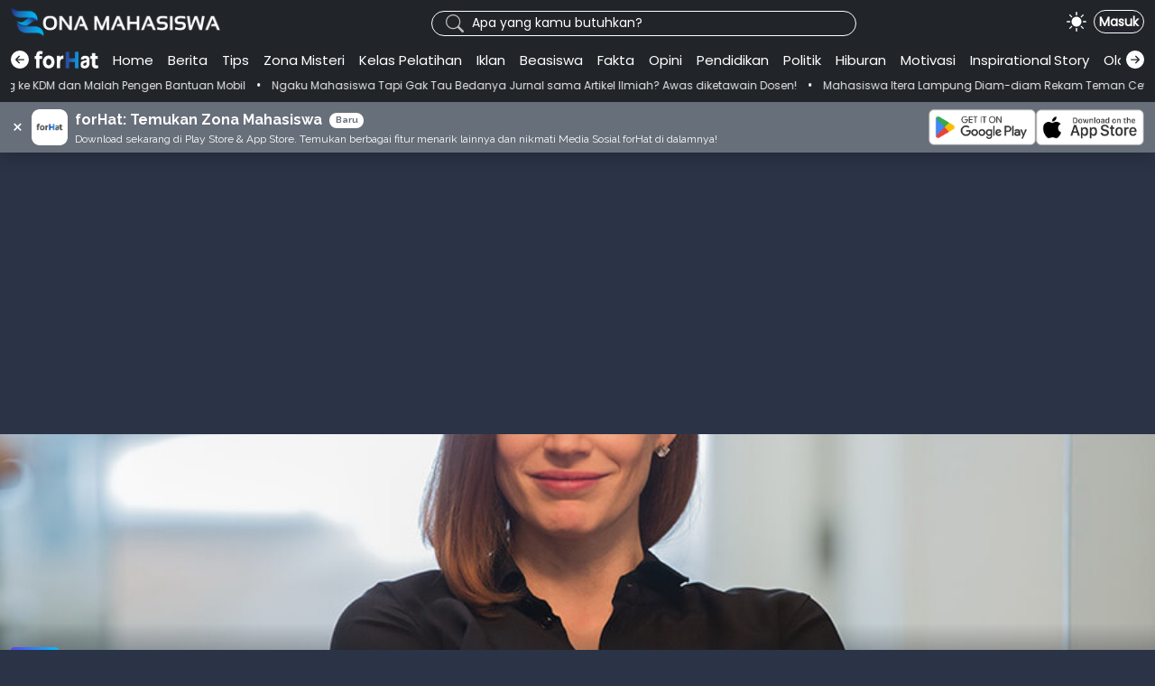

--- FILE ---
content_type: text/html; charset=UTF-8
request_url: https://zonamahasiswa.id/7-ciri-ciri-orang-licik-yang-harus-sobat-zona-ketahui
body_size: 32557
content:
<!DOCTYPE html>
<html lang="en">

<head>
    <!-- start google adsense -->
<script async src="https://pagead2.googlesyndication.com/pagead/js/adsbygoogle.js?client=ca-pub-4249357919856235"
     crossorigin="anonymous"></script>
<!-- end google adsense -->

<!--start  Global site tag (gtag.js) - Google Analytics -->
<script async src="https://www.googletagmanager.com/gtag/js?id=UA-186290481-1"></script>
<script>
  window.dataLayer = window.dataLayer || [];
  function gtag(){dataLayer.push(arguments);}
  gtag('js', new Date());

  gtag('config', 'UA-186290481-1');
</script>
<!--end  Global site tag (gtag.js) - Google Analytics -->


<!-- start one signal -->
<script src="https://cdn.onesignal.com/sdks/OneSignalSDK.js" async=""></script>
<script>
  window.OneSignal = window.OneSignal || [];
  OneSignal.push(function() {
    OneSignal.init({
      appId: "c244e550-94dc-4944-a2c8-bfb659627e7e",
    });
  });
</script>
<!-- end one signal -->



<!-- start custom close one signal -->


<script src="https://code.jquery.com/jquery-3.6.0.slim.min.js" integrity="sha256-u7e5khyithlIdTpu22PHhENmPcRdFiHRjhAuHcs05RI=" crossorigin="anonymous"></script>
<script>





$(document).ready(function(){
 



setTimeout(function() {

 function closeXX(){
    
}
// $('#onesignal-slidedown-cancel-button').click(function(){
//     alert('zona');
// });

//$('#onesignal-slidedown-cancel-button').prop('id', 'idBaru');



$('#onesignal-slidedown-cancel-button').replaceWith('<button onclick="closeXX()" class="align-right secondary slidedown-button" id="custom-btn-closex">Tidak</button>');


$('#custom-btn-closex').click(function(){
$('#onesignal-slidedown-container').remove();
});


$('.slidedown-body-message').click(function(){
  alert('clicked'); 
});

}, 2200); //2200 adalah nilai delay. nilai delay di set sedikit lebih besar dari waktu show prompt nya one signal (waktu show sekarang 2 detik[cek app.onesignal.com  bagian permission prompt editor])

});

</script>

<!-- end custom close one signal -->
<meta charset="UTF-8">
<meta http-equiv="X-UA-Compatible" content="IE=edge">
<meta name="viewport" content="width=device-width, initial-scale=1.0, user-scalable=no">
<title>7 Ciri-Ciri Orang Licik yang Harus Sobat Zona Ketahui</title>

<meta name="keywords" content="Zona Mahasiswa 7 Ciri-Ciri Orang Licik yang Harus Sobat Zona Ketahui" />
<meta name="description" content="
zonamahasiswa.id â€“ Halo, Sobat Zona! Apa kabar? Seperti biasa Mimin akan membagikan informasi menarik, yaitu 7 ciri-ciri orang licik yang haru" />
<meta name="subject" content="7 Ciri-Ciri Orang Licik yang Harus Sobat Zona Ketahui">
<meta name="language" content="ID">
<meta name="robots" content="indexfollow" />
<meta name="topic" content="Zona Mahasiswa 7 Ciri-Ciri Orang Licik yang Harus Sobat Zona Ketahui">
<meta name="copyright" content="Zona Mahasiswa">
<meta name="owner" content="Zona Mahasiswa">
<meta name="url" content="https://zonamahasiswa.id/7-ciri-ciri-orang-licik-yang-harus-sobat-zona-ketahui">
<meta name="identifier-URL" content="https://zonamahasiswa.id/7-ciri-ciri-orang-licik-yang-harus-sobat-zona-ketahui">
<meta name="directory" content="submission">
<meta name="category" content="">
<meta name="coverage" content="Worldwide">
<meta name="distribution" content="Global">
<meta name="rating" content="General">
<meta http-equiv="Expires" content="0">
<meta http-equiv="Pragma" content="no-cache">
<meta http-equiv="Cache-Control" content="no-cache">
<meta http-equiv="cache-control" content="max-age=0" />
<meta http-equiv="expires" content="Tue, 01 Jan 1980 1:00:00 GMT" />
<meta name="og:title" content="7 Ciri-Ciri Orang Licik yang Harus Sobat Zona Ketahui" />
<meta name="og:url" content="https://zonamahasiswa.id/7-ciri-ciri-orang-licik-yang-harus-sobat-zona-ketahui" />
<meta name="og:image" content="https://zonamahasiswa.id/wp-content/uploads/2021/04/elcasosloane-imagendestacada-8358159688d004f6a3ce6c25e07f8dbc.jpg" />
<meta name="og:site_name" content="Zona Mahasiswa" />
<meta property="twitter:card" content="summary_large_image">
<meta property="twitter:url" content="https://zonamahasiswa.id/7-ciri-ciri-orang-licik-yang-harus-sobat-zona-ketahui">
<meta property="twitter:title" content="7 Ciri-Ciri Orang Licik yang Harus Sobat Zona Ketahui">
<meta property="twitter:description" content="
zonamahasiswa.id â€“ Halo, Sobat Zona! Apa kabar? Seperti biasa Mimin akan membagikan informasi menarik, yaitu 7 ciri-ciri orang licik yang haru">
<meta property="twitter:image" content="https://zonamahasiswa.id/wp-content/uploads/2021/04/elcasosloane-imagendestacada-8358159688d004f6a3ce6c25e07f8dbc.jpg">

<link rel="shortcut icon" href="https://zonamahasiswa.id/assets/img/zona-ico.png">
<link href="https://cdn.jsdelivr.net/npm/bootstrap@5.1.3/dist/css/bootstrap.min.css" rel="stylesheet" integrity="sha384-1BmE4kWBq78iYhFldvKuhfTAU6auU8tT94WrHftjDbrCEXSU1oBoqyl2QvZ6jIW3" crossorigin="anonymous">
<script>
var base_url = 'https://zonamahasiswa.id/';
</script>
<script src="https://cdn.jsdelivr.net/npm/bootstrap@5.1.3/dist/js/bootstrap.bundle.min.js" integrity="sha384-ka7Sk0Gln4gmtz2MlQnikT1wXgYsOg+OMhuP+IlRH9sENBO0LRn5q+8nbTov4+1p" crossorigin="anonymous"></script>
<!-- <script src="https://code.jquery.com/jquery-3.6.0.min.js" integrity="sha256-/xUj+3OJU5yExlq6GSYGSHk7tPXikynS7ogEvDej/m4=" crossorigin="anonymous"></script> -->
<script src="https://zonamahasiswa.id/assets/js/kustom/zona_local_storage.js"></script>
<link rel="stylesheet" href="https://zonamahasiswa.id/assets/css/kustom/darklighttheme.css">
<link rel="stylesheet" href="https://zonamahasiswa.id/assets/css/kustom/header-zona.css">
<link rel="stylesheet" href="https://zonamahasiswa.id/assets/css/kustom/header-box.css">
<!-- <link rel="stylesheet" href="https://cdnjs.cloudflare.com/ajax/libs/font-awesome/4.7.0/css/font-awesome.min.css"> -->


<link rel="preconnect" href="https://fonts.googleapis.com">
<link rel="preconnect" href="https://fonts.gstatic.com" crossorigin>
<!-- Montserrat -->
<link href="https://fonts.googleapis.com/css2?family=Montserrat:wght@500&display=swap" rel="stylesheet">

<!-- poppins font -->
<link href="https://fonts.googleapis.com/css2?family=Caveat&family=Poppins&display=swap" rel="stylesheet">

<!-- raleway font -->
<link href="https://fonts.googleapis.com/css2?family=Raleway&display=swap" rel="stylesheet">

<!-- bootstrap icon -->
<link rel="stylesheet" href="https://cdn.jsdelivr.net/npm/bootstrap-icons@1.8.1/font/bootstrap-icons.css">

<!-- style yang umum digunakan di berbagai halaman -->
<style>
body {
    background-color: var(--bg-theme-color);
}

html {
    margin: 0;
    padding: 0;
}

a {
    text-decoration: none;
}

.row {
    /* margin-left:0;
        margin-right:0; */
}

@media(min-width:1200px) {}

.rounded15 {
    border-radius: 15px;
}

.rounded10 {
    border-radius: 10px;
}

.blue-pipe {
    display: block;
    background-image: linear-gradient(to right, rgb(86, 71, 236), rgb(6, 188, 253));
    width: 5px;
}

.kategori-sidebar {
    color: var(--font-theme-color);
}

.kotak-judul-artikel {
    background-image: linear-gradient(to right, rgb(86, 71, 236), rgb(6, 188, 253));
    font-size: 12px;
}

/* .bg-dark {
    background-color: #303030 !important;
} */

.hidescrollmenu {
    overflow: auto hidden;
    white-space: nowrap;
    scroll-behavior: smooth;
    -ms-overflow-style: none;
    scrollbar-width: none;
}

.hidescrollmenu::-webkit-scrollbar {
    width: 0;
    height: 0
        /* width of the entire scrollbar */
}

.hidescrollmenu ::-moz-scrollbar {
    display: none;
    width: 0;
    height: 0
}

.hidescrollmenu::-webkit-scrollbar-track {
    background: transparent;
    /* color of the tracking area */
}

textarea {
    resize: none;
}

.zoom {
    transition: transform .2s;
}

.zoom:hover {
    transform: scale(1.05);
    z-index: 1000;
}

.zoom-small {
    transition: transform .2s;
}

.zoom-small:hover {
    transform: scale(1.05);
}

.effect-text-hover {
    color: red !important;
}

.effect-text-hover:hover {
    color: var(--text-color-hover);
}

/* .max-line-1 {
    display: -webkit-box;
    -webkit-line-clamp: 1;
    -webkit-box-orient: vertical;
    overflow: hidden;
    white-space: nowrap;
} */

.max-line-1 {
    display: -webkit-box;
    -webkit-line-clamp: 1;
    -webkit-box-orient: vertical;
    overflow: hidden;
}

.max-line-2 {
    display: -webkit-box;
    -webkit-line-clamp: 2;
    -webkit-box-orient: vertical;
    overflow: hidden;
}

.max-line-3 {
    display: -webkit-box;
    -webkit-line-clamp: 3;
    -webkit-box-orient: vertical;
    overflow: hidden;
}

.max-line-4 {
    display: -webkit-box;
    -webkit-line-clamp: 4;
    -webkit-box-orient: vertical;
    overflow: hidden;
}

.btn-grad {
    background-image: linear-gradient(to right, #3a7bd5 0%, #07b4d9 51%, #3a7bd5 100%);
    color: white;
}

.internal-ads {
    width: 100%;
    height: auto;
    cursor: pointer;
}
</style>

<script>
function apps_zona() {
    window.open('https://play.google.com/store/apps/details?id=com.zonamediagroup.zonamahasiswa', '_blank');
}

function goToJKT() {
    window.open('https://wa.me/+6282232803698');
}

function goToCP() {
    window.open('https://wa.me/+6281234361959');
}

function goToCategory(category) {
    window.open(category);
}
</script>

<style>
.multiLineLabel {
    display: inline-block;
    box-sizing: border-box;
    white-space: pre-line;
    word-wrap: break-word;
}

.multiLineLabel .textMaxLine {
    display: -webkit-box;
    -webkit-box-orient: vertical;
    -webkit-line-clamp: 2;
    overflow: hidden;
    width: 100%
}

.blue-pipe {
    margin-right: 5px;
}

.col-tanggal-artikel {
    margin-top: -4px;
}

.tanggal-artikel {
    margin-left: 2px;
}

.hover-opa {
    opacity: 1;
    transition: .3s all ease-in-out;
}

.hover-opa:hover {
    opacity: 1 !important;
    color: var(--bs-blue) !important;
}

/* Ripple effect */
/* Ripple effect */
.ripple {
    background-position: center;
    /* transition: background 1s; */
}

.ripple:hover {
    background: radial-gradient(circle, transparent 1%, var(--ripple-hover-color2) 1%) center/15000%;

}

.ripple:active {
    /* background-color: var(--ripple-active-color); */
    background: var(--ripple-active-color) radial-gradient(circle, transparent 1%, transparent 1%) center/15000%;
    background-size: 100%;
    transition: background 0s;
}

.ripple:focus {
    /* background-color: var(--ripple-active-color); */
    background-color: transparent;
}

.form-daftar input[type="radio"] {
    background-color: var(--bg-radio) !important;
}

.kotak-judul-artikel {
    color: white;
}
</style>

<style>
/* custom */
.container {
    max-width: 1280px;
    margin: 0 auto;
}

/* @keyframes placeHolderShimmer {
    0% {
        background-position: 100%;
    }

    100% {
        background-position: -100%;
    }
} */

/* .animated-background {
    animation: 2s linear infinite placeHolderShimmer;
    background-color: rgba(0, 0, 0, 0.5);
    background: linear-gradient(to right, rgba(238, 238, 238, 0.1) 0%, rgba(221, 221, 221, 0.1) 8%, rgba(238, 238, 238, 0.1) 16%, rgba(238, 238, 238, 0.1) 50%, rgba(221, 221, 221, 0.1) 58%, rgba(238, 238, 238, 0.1) 66%);
    background-size: 200%;
    height: 100%;
    width: 100%;
} */

@keyframes placeHolderShimmer {
    0% {
        background-position: 0 0;
    }

    100% {
        background-position: 10000px 0;
    }
}

.animated-background {
    /* animation: move 10s linear infinite; */
    animation-duration: 30s;
    animation-fill-mode: forwards;
    animation-iteration-count: infinite;
    animation-timing-function: linear;
    animation-name: placeHolderShimmer;
    background: #f0f0f0;
    background: linear-gradient(to right, #f0f0f0 8%, #ffffff 18%, #f0f0f0 33%);
    height: 96px;
    position: relative;
    height: 100%;
    width: 100%;
}
</style>

<script>
document.addEventListener('DOMContentLoaded', function() {
    document.querySelectorAll('a').forEach(link => {
        link.addEventListener('click', e => {
            e.preventDefault(); //stop the default behavior of navigating to a link when clicking an <a> tag
            setTimeout(() => {
                window.location.href = link.href;
            }, 300);
        });
    });
});
</script><!-- kustom style -->
<link rel="stylesheet" href="https://zonamahasiswa.id/assets/css/kustom/baca/style.css" />
<style>
.margin-utama {
    margin-left: var(--margin-halaman-baca);
    margin-right: var(--margin-halaman-baca);
}

.padding-utama {
    padding-left: var(--padding-halaman-baca);
    padding-right: var(--padding-halaman-baca);
}
</style>
<script async src="https://pagead2.googlesyndication.com/pagead/js/adsbygoogle.js?client=ca-pub-4249357919856235" crossorigin="anonymous"></script></head>

<body>
        <link rel="stylesheet" href="https://cdnjs.cloudflare.com/ajax/libs/font-awesome/4.7.0/css/font-awesome.min.css">
<link href="https://fonts.googleapis.com/css2?family=Raleway&display=swap" rel="stylesheet">
<link href="https://fonts.googleapis.com/css2?family=Inter&display=swap" rel="stylesheet">
<link href="https://fonts.googleapis.com/css2?family=Inter:wght@400;700&display=swap" rel="stylesheet">
<link href="https://fonts.googleapis.com/css2?family=Raleway:wght@400;600;700;800&display=swap" rel="stylesheet">

<style>
.icon {
    position: absolute;
    font-size: 20px;
    line-height: 0;
    color: var(--icon-search-color) !important;
}

#btn-login {
    border-radius: 20px;
    border: 2px solid var(--border-color);
    color: var(--font-theme-color);
    background-color: var(--bg-theme-color);
    font-size: .8rem;
    transform: scale(0.9);
}

.buttonripple {
    /* background: #FFFFFF; */
    /* font-family: sans-serif; */
    display: inline-block;
    /* padding: 0px; */
    /* box-shadow: 0 1px 1.5px 0 rgba(0,0,0,.12); */
    /* font-size: 18px; */
    /* margin: 0px; */
    /* text-align: center; */
    transition: all .3s ease;
    -webkit-transition: all .5s ease;
    cursor: pointer;
}

.buttonripple:hover {
    /* box-shadow: 0 1px 6px 0 rgba(0,0,0,.24),0 1px 4px   0 rgba(0,0,0,.48); */
    transform: translateZ(5px);
    position: relative;
    overflow: hidden;
}

.buttonripple:after {
    content: "";
    width: 0;
    height: 200px;
    background: rgba(255, 205, 0, 0);
    transition: all .3s ease;
    -webkit-transition: all .5s ease;
    left: 250px;
    top: -25px;
    z-index: -200;
    border-radius: 100%;
}

.buttonripple:hover:after {
    content: "";
    background: rgb(214, 214, 214, 0.8);
    border-radius: 100%;
    width: 900px;
    height: 900px;
    position: absolute;
    left: -50px;
    top: -350px;
}

@media (min-width:0px) and (max-width:576px) {

    #toggle-day-night {
        transform: scale(.779);
        margin-right: .3rem !important;
    }


    .bi-search {
        transform: scale(.9);
        margin-right: .50rem;
    }

    #btn-login {
        transform: scale(.7);
    }

    #btn-login2 {
        line-height: 12px;
        transform: scale(.9);
    }

    #btn-login2,
    .bi-search,
    #toggle-day-night {
        margin-top: 0px;
    }


    #btn-login {

        padding-top: 3px;
        padding-bottom: 3px;

    }

    #btn-login {
        padding-top: 3px;
        padding-bottom: 3px;
    }

    .navx a {
        font-size: 0.8rem !important;
        /* font-size:1rem !important; */
    }

    .icon-forhat img {
        height: 17px !important;
    }


    .img-day-night {
        width: var(--component-header-height-desktop);
        height: var(--component-header-height-desktop);
        padding: 5px;
        box-sizing: border-box !important;
        transform: scale(.9);
    }

    #toggle-day-night {
        cursor: pointer;
    }

    .c-rounded {
        border-radius: 8px;
    }

    #box-profile {
        height: var(--component-header-height-desktop);
    }

    /* html {
        overflow: scroll;
    } */

    /* ::-webkit-scrollbar {
        width: 0px;
        background: transparent;
    } */


    .buttonripple:after {
        content: "";
        width: 0;
        height: 200px;
        background: rgba(255, 205, 0, 0);
        transition: all .3s ease;
        -webkit-transition: all .5s ease;
        left: 175px;
        top: -75px;
        z-index: -200;
        border-radius: 100%;
    }

    .buttonripple:hover:after {
        content: "";
        background: rgb(214, 214, 214, 0.8);
        border-radius: 100%;
        width: 700px;
        height: 700px;
        position: absolute;
        left: -75px;
        top: -175px;
    }

    #img-day {
        margin-right: 3px;
    }
}

.img-day-night {
    width: var(--component-header-height-desktop);
    height: var(--component-header-height-desktop);
    padding: 5px;
    box-sizing: border-box !important;
}

#toggle-day-night {
    cursor: pointer;
}

.c-rounded {
    border-radius: 8px;
}

#box-profile {
    height: var(--component-header-height-desktop);
}


.aheader:hover {
    background-color: var(--selected-category-bg-color) !important;
    color: var(--selected-category-text-color) !important
        /* color: #ffffff !important; */
}

.texthover:hover {
    opacity: 0.7;
}


.selected {
    background-color: var(--selected-category-bg-color) !important;
    color: var(--selected-category-text-color) !important;
    margin: 0;
    padding: 0;
}

.hover-list:hover {
    background: #999999;
    /* background: #c7c7c7; */
    /* border-radius: 15px; */
    /* animation: ripple 1s ease; */
}

/* marque */
.wrapper {
    max-width: 100%;
    overflow: hidden;
}

.marquee {
    white-space: nowrap;
    overflow: hidden;
    display: inline-block;
    animation: marquee 100s linear infinite;
}

.marquee p,
.marquee a {
    display: inline-block;
}

@keyframes marquee {
    0% {
        transform: translate3d(0, 0, 0);
    }

    100% {
        transform: translate3d(-50%, 0, 0);
    }
}

::placeholder {
    color: var(--font-theme-color) !important;
    opacity: 0.7 !important;
    /* Firefox */
}

:-ms-input-placeholder {
    /* Internet Explorer 10-11 */
    color: var(--font-theme-color) !important;
    opacity: 0.7 !important;
}

::-ms-input-placeholder {
    /* Microsoft Edge */
    color: var(--font-theme-color) !important;
    opacity: 0.7 !important;
}

.group {
    position: relative;
}

.group>label {
    padding: 0 0.2em;
    position: absolute;
    top: 0.2em;
    left: 3em;
    color: var(--font-theme-color) !important;
    background-color: transparent;
}

.group>input {
    padding: 0.8em;
    border-radius: 0.5em;
    border: 2px solid lightblue;
    outline: none;
}

.placeholder-input:focus~.psinputsearch {
    display: none;
}
</style>
<div style="background-color:var(--header-color); position:sticky; top:0; z-index:999;" class=" animate__animated shadow" id="navbarcover">
    <div id="header" class="container" style="background-repeat: no-repeat; background-size: 100%; background-position: center top;">
        <div class="pt-2 pb-1">
            <div style="margin-left:0; margin-right:0px; padding-top: -1px;" class="row">
                <div class="col-7 col-md-3 p-0 d-flex align-items-center">
                    <a href="https://zonamahasiswa.id/"><img class="logozona" id="logozona-putih" style="display: none;" src="https://zonamahasiswa.id/assets/img/logo_zonamahasiswa_putih.png" /></a>
                    <a href="https://zonamahasiswa.id/"><img class="logozona" id="logozona-hitam" style="display: none;" src="https://zonamahasiswa.id/assets/img/logo_zonamahasiswa_hitam_2.png" /></a>
                </div>
                <div class="d-none d-md-flex align-items-center justify-content-end col-md-6 p-0">
                    <div class="dropdown w-75" style="margin-right:5px;">
                        <form action="#" class="group" onsubmit="event.preventDefault(); handlesubmit();">
                            <i class="bi bi-search icon d-flex align-items-center ps-2 pt-2 pb-2 pe-2 ms-2 mt-1" style="height: 20px; width: auto; color: var(--font-theme-color) !important;  opacity: 0.7 !important;"></i>
                            <input class="form-control form-control-sm dropdown-toggle rounded-pill d-none d-md-block p-0 px-5 border mt-1 placeholder-input" style="font-size: 12px; background-color:var(--header-color);color:var(--font-theme-color); border: 1px solid var(--font-theme-color) !important;" id="search1" type="search" name="search" autocomplete="off" placeholder="" value=""
                                data-bs-toggle="dropdown" aria-expanded="false" onkeyup="suggestions_search(this);" onpaste="suggestions_search(this);">
                            <label for="search1" class="psinputsearch" style="font-size: 14px;">Apa yang kamu butuhkan?</label>
                            <!-- <input class="form-control dropdown-toggle d-none d-md-block px-5" id="search" type="search" name="search" autocomplete="off" placeholder="Apa yang kamu butuhkan?" data-bs-toggle="dropdown" aria-expanded="false"> -->
                            <ul class="dropdown-menu w-100 rounded15" style="background-color:var(--header-color);" aria-labelledby="search">
                                <li>
                                    <h6 class="dropdown-header"><span id="spinnersugestion" class="text-wrap">Silahkan ketik sesuatu, kami akan menampilkan rekomendasi untukmu</span></h6>
                                </li>
                                <div id="resultdropdown"></div>
                            </ul>
                        </form>
                    </div>
                </div>
                <div class="col-5 col-md-3 container-menu-header-kanan align-items-center justify-content-end d-flex p-0">

                    <!-- <div class="rounded-circle p-1 me-3 bg-secondary text-white" id="toggle-day-night"> -->
                    <!-- <div class=" p-0 d-none d-md-block me-0 me-md-2 " id="toggle-day-night" onclick="toggleDayNight()" style="display: block !important;">
                        <img id="img-day" src="https://zonamahasiswa.id/assets/img/icon/sun-white.png" alt="" class="img-day-night grey-header rounded-circle" style="display:block;">
                        <img id="img-night" src="https://zonamahasiswa.id/assets/img/icon/moon.png" alt="" class="img-day-night  rounded-circle" style="display:none;transform:scale(1.1);">
                    </div> -->

                    <div class="d-none d-md-block me-2 hover-opa" id="toggle-day-night" onclick="toggleDayNight()" style="width: 22px; height: 22px; color:var(--font-theme-color); display: block !important;">
                        <svg xmlns="http://www.w3.org/2000/svg" id="img-night" width="100%" height="auto" fill="currentColor" class="bi bi-moon-stars-fill" viewBox="0 0 16 16" style="display:block;">
                            <path d="M6 .278a.768.768 0 0 1 .08.858 7.208 7.208 0 0 0-.878 3.46c0 4.021 3.278 7.277 7.318 7.277.527 0 1.04-.055 1.533-.16a.787.787 0 0 1 .81.316.733.733 0 0 1-.031.893A8.349 8.349 0 0 1 8.344 16C3.734 16 0 12.286 0 7.71 0 4.266 2.114 1.312 5.124.06A.752.752 0 0 1 6 .278z" />
                            <path
                                d="M10.794 3.148a.217.217 0 0 1 .412 0l.387 1.162c.173.518.579.924 1.097 1.097l1.162.387a.217.217 0 0 1 0 .412l-1.162.387a1.734 1.734 0 0 0-1.097 1.097l-.387 1.162a.217.217 0 0 1-.412 0l-.387-1.162A1.734 1.734 0 0 0 9.31 6.593l-1.162-.387a.217.217 0 0 1 0-.412l1.162-.387a1.734 1.734 0 0 0 1.097-1.097l.387-1.162zM13.863.099a.145.145 0 0 1 .274 0l.258.774c.115.346.386.617.732.732l.774.258a.145.145 0 0 1 0 .274l-.774.258a1.156 1.156 0 0 0-.732.732l-.258.774a.145.145 0 0 1-.274 0l-.258-.774a1.156 1.156 0 0 0-.732-.732l-.774-.258a.145.145 0 0 1 0-.274l.774-.258c.346-.115.617-.386.732-.732L13.863.1z" />
                        </svg>
                        <svg xmlns="http://www.w3.org/2000/svg" id="img-day" width="100%" height="auto" fill="currentColor" class="bi bi-sun-fill" viewBox="0 0 16 16" style="display:block;">
                            <path
                                d="M8 12a4 4 0 1 0 0-8 4 4 0 0 0 0 8zM8 0a.5.5 0 0 1 .5.5v2a.5.5 0 0 1-1 0v-2A.5.5 0 0 1 8 0zm0 13a.5.5 0 0 1 .5.5v2a.5.5 0 0 1-1 0v-2A.5.5 0 0 1 8 13zm8-5a.5.5 0 0 1-.5.5h-2a.5.5 0 0 1 0-1h2a.5.5 0 0 1 .5.5zM3 8a.5.5 0 0 1-.5.5h-2a.5.5 0 0 1 0-1h2A.5.5 0 0 1 3 8zm10.657-5.657a.5.5 0 0 1 0 .707l-1.414 1.415a.5.5 0 1 1-.707-.708l1.414-1.414a.5.5 0 0 1 .707 0zm-9.193 9.193a.5.5 0 0 1 0 .707L3.05 13.657a.5.5 0 0 1-.707-.707l1.414-1.414a.5.5 0 0 1 .707 0zm9.193 2.121a.5.5 0 0 1-.707 0l-1.414-1.414a.5.5 0 0 1 .707-.707l1.414 1.414a.5.5 0 0 1 0 .707zM4.464 4.465a.5.5 0 0 1-.707 0L2.343 3.05a.5.5 0 1 1 .707-.707l1.414 1.414a.5.5 0 0 1 0 .708z" />
                        </svg>
                    </div>

                    <!-- icon search mobile -->
                    <i class=" bi bi-search d-inline d-sm-none" data-bs-toggle="collapse" data-bs-target="#collapseExample" aria-expanded="false" aria-controls="collapseExample" style="font-size:22px;line-height:12px;color:var(--font-theme-color);"></i>



                    <!-- </div> -->
                                        <!-- <a href="javascript:;" onclick="showModalLogin()" style="color:var(--font-theme-color);font-size:14px;  border: 2px solid; " id="btn-login2" class="hover-opa fw-bold btn btn-outline-light btn-sm bg-transparent rounded-pill">
                        Masuk
                    </a> -->
                    <button onclick="showModalLogin()" class="btn btn-outline-secondary btn-sm rounded-pill bg-transparent hover-opa fw-bold" style="color:var(--font-theme-color); border: 1px solid; padding: 2px 5px; height: 26px !important;">
                    <!--<button class="btn btn-outline-secondary btn-sm rounded-pill bg-transparent hover-opa fw-bold" style="color:var(--font-theme-color); border: 1px solid; padding: 2px 5px; height: 26px !important;">-->
                        Masuk
                    </button>
                    <!-- <button type="button" class="btn btn-primary btn-sm">Masuk</button> -->
                                        <!-- <div class="d-flex text-white dropdown">
                        <a href="javascript:void(0);" id="hamburger" class="icon d-block d-md-none align-self-center" data-bs-toggle="dropdown" aria-haspopup="true" aria-expanded="false">
                            <i class="fa fa-lg fa-bars"></i>
                        </a>
                    </div> -->

                </div>
            </div>
        </div>
    </div>

    <div class="collapse position-absolute" id="collapseExample" style="z-index:50;">
        <div class="card card-body shadow" style="border-radius:20px;background-color:var(--header-color);">
            <form class=" position-relative" onsubmit="event.preventDefault(); handlesubmit2();">
                <i class="bi bi-search position-absolute ms-3" style="left:0;top:50%; transform:translate(0,-50%);color: var(--font-theme-color) !important; "></i>
                <input type="text" id="search2" name="search2" class="form-control ps-5" value="" autocomplete="off" style="background-color:var(--header-color);color:var(--font-theme-color);border-radius:20px;" placeholder="Apa yang kamu butuhkan?" onkeyup="suggestions_search_mobile(this);" onpaste="suggestions_search_mobile(this);">
                <!-- <input type="text" id="search2" name="search2" class="form-control ps-5" style="background-color:var(--input-search-mobile-bg-color);border-radius:20px;" placeholder="Apa yang kamu butuhkan?" style="background-color:var(--input-search-mobile-bg-color);border-radius:20px;"> -->
            </form>
            <span class="text-center px-3 mt-3 text-wrap" style="font-size:12px;color:var(--font-theme-color); background-color:var(--header-color);" id="spinnersugestion2">Tuliskan sesuatu, kami akan merekomendasikan untukmu</span>
            <div id="resultdropdown2" style="background-color:var(--header-color);"></div>
        </div>

    </div>
    <style>
    .navx a {
        font-size: 15px;
    }
    </style>
    <style>
    .border-gradient {
        /* border-width: 8px 0px 0px 0px;
            border-image: linear-gradient(to top, rgba(0, 0, 0, 1) 0%, rgba(255, 255, 255, 1) 50%);
            border-image-slice: 9;
            border-style: solid; */
    }
    </style>
    <div class="navigationButtonTop">
        <nav class="container navbar navbar-expand-lg navbar-light pt-2 pb-0 border-gradient d-flex" style="background-color:var(--header-color);" id="navbar-kotak">

            <a href="javascript:;" onclick="back()" class="d-none d-lg-block hover-opa pt-1" style="margin-top: -8px !important; color:var(--font-theme-color);">
                <svg xmlns="http://www.w3.org/2000/svg" width="20" height="20" fill="currentColor" class="bi bi-arrow-left-circle-fill" viewBox="0 0 16 16">

                    <path d="M8 0a8 8 0 1 0 0 16A8 8 0 0 0 8 0zm3.5 7.5a.5.5 0 0 1 0 1H5.707l2.147 2.146a.5.5 0 0 1-.708.708l-3-3a.5.5 0 0 1 0-.708l3-3a.5.5 0 1 1 .708.708L5.707 7.5H11.5z" />
                </svg>
            </a>
            <div class="overflow-auto navx hidescrollmenu" id="scrollmenu" style="overflow-x: hidden; scrollbar-width: none; scroll-behavior: smooth;">
                <div id="cont-link-nav" class="d-flex justify-content-between pt-0 pb-0 w-100">
                    <style>
                    #cont-link-nav a {
                        border-radius: .3rem;
                    }
                    </style>
                    <!--<a class="text-center icon-forhat pe-1 me-1" style="margin-top:.11rem;" href="https://zonamahasiswa.id/forhat/maintenance">-->
                    <!--    <img id="forhat-putih" style="height: 20px!important; display: none;" src="https://zonamahasiswa.id/assets/img/forhat_crop.png" />-->
                    <!--    <img id="forhat-hitam" style="height: 20px!important; display: none;" src="https://zonamahasiswa.id/assets/img/forhat_hitam_fix.png" />-->
                    <!--</a>-->
                    <a class="text-center icon-forhat pe-1 me-1" style="margin-top:.11rem;" href="https://forhat.id">
                        <img id="forhat-putih" style="height: 20px!important; display: none;" src="https://zonamahasiswa.id/assets/img/forhat_crop.png" />
                        <img id="forhat-hitam" style="height: 20px!important; display: none;" src="https://zonamahasiswa.id/assets/img/forhat_hitam_fix.png" />
                    </a>
                    <div class="me-1 d-none d-lg-none"></div>
                    <a style="color:var(--font-theme-color);" class="text-decoration-none  text-center my-1 mx-0 py-0 px-2 aheader " href="https://zonamahasiswa.id/">Home</a>
                    <div class="me-1 d-none d-lg-none"></div>
                    <a style="color:var(--font-theme-color);" class="text-decoration-none  text-center my-1 mx-0 py-0 px-2 aheader " href="https://zonamahasiswa.id/kategori/berita">Berita</a>
                    <div class="me-1 d-none d-lg-none"></div>
                    <a style="color:var(--font-theme-color);" class="text-decoration-none  text-center my-1 mx-0 py-0 px-2 aheader " href="https://zonamahasiswa.id/kategori/tips">Tips</a>
                    <div class="me-1 d-none d-lg-none"></div>
                    <a style="color:var(--font-theme-color);" class="text-decoration-none  text-center my-1 mx-0 py-0 px-2 aheader " href="https://zonamahasiswa.id/zonamisteri">Zona Misteri</a>
                    <div class="me-1 d-none d-lg-none"></div>
                    <a style="color:var(--font-theme-color);" class="text-decoration-none  text-center my-1 mx-0 py-0 px-2 aheader " href="https://zonamahasiswa.id/kelas-pelatihan">Kelas Pelatihan</a>
                    <div class="me-1 d-none d-lg-none"></div>
                    <a style="color:var(--font-theme-color);" class="text-decoration-none  text-center my-1 mx-0 py-0 px-2 aheader " href="https://zonamahasiswa.id/page/iklan">Iklan</a>
                    <div class="me-1 d-none d-lg-none"></div>
                    <a style="color:var(--font-theme-color);" class="text-decoration-none  text-center my-1 mx-0 py-0 px-2 aheader " href="https://zonamahasiswa.id/kategori/beasiswa">Beasiswa</a>
                    <div class="me-1 d-none d-lg-none"></div>
                    <a style="color:var(--font-theme-color);" class="text-decoration-none  text-center my-1 mx-0 py-0 px-2 aheader " href="https://zonamahasiswa.id/kategori/fakta">Fakta</a>
                    <div class="me-1 d-none d-lg-none"></div>
                    <a style="color:var(--font-theme-color);" class="text-decoration-none  text-center my-1 mx-0 py-0 px-2 aheader " href="https://zonamahasiswa.id/kategori/opini">Opini</a>
                    <div class="me-1 d-none d-lg-none"></div>
                    <a style="color:var(--font-theme-color);" class="text-decoration-none  text-center my-1 mx-0 py-0 px-2 aheader " href="https://zonamahasiswa.id/kategori/pendidikan">Pendidikan</a>
                    <div class="me-1 d-none d-lg-none"></div>
                    <a style="color:var(--font-theme-color);" class="text-decoration-none  text-center my-1 mx-0 py-0 px-2 aheader " href="https://zonamahasiswa.id/kategori/politik">Politik</a>
                    <div class="me-1 d-none d-lg-none"></div>
                    <a style="color:var(--font-theme-color);" class="text-decoration-none  text-center my-1 mx-0 py-0 px-2 aheader " href="https://zonamahasiswa.id/kategori/hiburan">Hiburan</a>
                    <div class="me-1 d-none d-lg-none"></div>
                    <a style="color:var(--font-theme-color);" class="text-decoration-none  text-center my-1 mx-0 py-0 px-2 aheader " href="https://zonamahasiswa.id/kategori/motivasi">Motivasi</a>
                    <div class="me-1 d-none d-lg-none"></div>
                    <a style="color:var(--font-theme-color);" class="text-decoration-none  text-center my-1 mx-0 py-0 px-2 aheader " href="https://zonamahasiswa.id/kategori/inspirational-story">Inspirational<span style="color: transparent;">.</span>Story</a>
                    <div class="me-1 d-none d-lg-none"></div>
                    <a style="color:var(--font-theme-color);" class="text-decoration-none  text-center my-1 mx-0 py-0 px-2 aheader " href="https://zonamahasiswa.id/kategori/olahraga">Olahraga</a>
                    <div class="me-1 d-none d-lg-none"></div>
                    <a style="color:var(--font-theme-color);" class="text-decoration-none  text-center my-1 mx-0 py-0 px-2 aheader " href="https://zonamahasiswa.id/kategori/teknologi">Teknologi</a>
                    <div class="me-1 d-none d-lg-none"></div>
                    <a style="color:var(--font-theme-color);" class="text-decoration-none  text-center my-1 mx-0 py-0 px-2 aheader " href="https://zonamahasiswa.id/kategori/ekonomi">Ekonomi</a>
                    <a style="color:var(--font-theme-color);" class="text-decoration-none  text-center my-1 mx-0 py-0 px-2 aheader " href="https://zonamahasiswa.id/karir">Karir</a>  
                </div>
                <!-- <li class="nav-item dropdown" style="z-index: 1000;">
                <ul class="dropdown-menu" aria-labelledby="navbarDropdown">
                    <li><a class="dropdown-item" href="#">Action</a></li>
                    <li><a class="dropdown-item" href="#">Another action</a></li>
                    <li>
                        <hr class="dropdown-divider">
                    </li>
                    <li><a class="dropdown-item" href="#">Something else here</a></li>
                </ul>
            </li> -->
            </div>
            <a href="javascript:;" onclick="next()" class="d-none d-lg-block hover-opa pt-1" style="margin-top: -8px !important; color:var(--font-theme-color);">
                <svg xmlns="http://www.w3.org/2000/svg" width="20" height="20" fill="currentColor" class="bi bi-arrow-right-circle-fill" viewBox="0 0 16 16">
                    <path d="M8 0a8 8 0 1 1 0 16A8 8 0 0 1 8 0zM4.5 7.5a.5.5 0 0 0 0 1h5.793l-2.147 2.146a.5.5 0 0 0 .708.708l3-3a.5.5 0 0 0 0-.708l-3-3a.5.5 0 1 0-.708.708L10.293 7.5H4.5z" />
                </svg>
            </a>
        </nav>
    </div>
        <div class="navigationButtonTop">
        <nav class="container navbar navbar-expand-lg navbar-light pt-0 pb-0 border-gradient d-flex" style="background-color:var(--header-color);" id="navbar-kotak">
            <!-- <marquee behavior="sliding" direction="left">Lorem ipsum dolor sit amet, consectetur adipisicing elit. Sunt, omnis illo? Labore totam possimus ad tempore perferendis deserunt, est aperiam optio sit fugit, cum placeat atque explicabo eius. Vitae, similique.</marquee> -->
            <div class="wrapper">
                <div class="marquee">
                                        <a href="https://zonamahasiswa.id/bikin-netizen-hilang-respect-kakek-penjual-es-gabus-ini-bohong-ke-kdm-dan-malah-pengen-bantuan-mobil" style="color:var(--font-theme-color); font-size: 12px; opacity: 0.90;" class="text-decoration-none hover-opa p-0 m-0">
                        Bikin Netizen Hilang Respect! Kakek Penjual ES Gabus Ini Bohong ke KDM dan Malah Pengen Bantuan Mobil                    </a>
                    <p style="color:var(--font-theme-color); font-size: 14px;" class="p-0 m-0 mx-1 mx-md-2">
                        &#8226;
                    </p>
                                        <a href="https://zonamahasiswa.id/ngaku-mahasiswa-tapi-gak-tau-bedanya-jurnal-sama-artikel-ilmiah-awas-diketawain-dosen" style="color:var(--font-theme-color); font-size: 12px; opacity: 0.90;" class="text-decoration-none hover-opa p-0 m-0">
                        Ngaku Mahasiswa Tapi Gak Tau Bedanya Jurnal sama Artikel Ilmiah? Awas diketawain Dosen!                    </a>
                    <p style="color:var(--font-theme-color); font-size: 14px;" class="p-0 m-0 mx-1 mx-md-2">
                        &#8226;
                    </p>
                                        <a href="https://zonamahasiswa.id/mahasiswa-itera-lampung-diam-diam-rekam-teman-cewek-tanpa-busana-sehari-bisa-dua-kali-pelaku-diinterogasi-warga" style="color:var(--font-theme-color); font-size: 12px; opacity: 0.90;" class="text-decoration-none hover-opa p-0 m-0">
                        Mahasiswa Itera Lampung Diam-diam Rekam Teman Cewek Tanpa Busana: "Sehari Bisa Dua Kali", Pelaku Diinterogasi Warga!                    </a>
                    <p style="color:var(--font-theme-color); font-size: 14px;" class="p-0 m-0 mx-1 mx-md-2">
                        &#8226;
                    </p>
                                        <a href="https://zonamahasiswa.id/cemburu-buta-mahasiswi-surabaya-nekat-tusuk-pacar-usai-pergoki-chat-selingkuh" style="color:var(--font-theme-color); font-size: 12px; opacity: 0.90;" class="text-decoration-none hover-opa p-0 m-0">
                        Cemburu Buta, Mahasiswi Surabaya Nekat Tusuk Pacar Usai Pergoki Chat Selingkuh!                    </a>
                    <p style="color:var(--font-theme-color); font-size: 14px;" class="p-0 m-0 mx-1 mx-md-2">
                        &#8226;
                    </p>
                                        <a href="https://zonamahasiswa.id/nggak-perlu-jadi-jenius-buat-dapet-ipk-35-ke-atas-cukup-ubah-3-kebiasaan-remeh-ini" style="color:var(--font-theme-color); font-size: 12px; opacity: 0.90;" class="text-decoration-none hover-opa p-0 m-0">
                        Nggak perlu jadi jenius buat dapet IPK 3.5 ke atas, cukup ubah 3 kebiasaan remeh ini!                    </a>
                    <p style="color:var(--font-theme-color); font-size: 14px;" class="p-0 m-0 mx-1 mx-md-2">
                        &#8226;
                    </p>
                                        <a href="https://zonamahasiswa.id/oknum-guru-di-bali-lecehkan-siswi-pamerkan-alat-kelamin-saat-video-call" style="color:var(--font-theme-color); font-size: 12px; opacity: 0.90;" class="text-decoration-none hover-opa p-0 m-0">
                        Oknum Guru di Bali Lecehkan Siswi, Pamerkan Alat Kelamin Saat Video Call                    </a>
                    <p style="color:var(--font-theme-color); font-size: 14px;" class="p-0 m-0 mx-1 mx-md-2">
                        &#8226;
                    </p>
                                                            <a href="https://zonamahasiswa.id/bikin-netizen-hilang-respect-kakek-penjual-es-gabus-ini-bohong-ke-kdm-dan-malah-pengen-bantuan-mobil" style="color:var(--font-theme-color); font-size: 12px; opacity: 0.90;" class="text-decoration-none hover-opa p-0 m-0">
                        Bikin Netizen Hilang Respect! Kakek Penjual ES Gabus Ini Bohong ke KDM dan Malah Pengen Bantuan Mobil                    </a>
                    <p style="color:var(--font-theme-color); font-size: 14px;" class="p-0 m-0 mx-1 mx-md-2">
                        &#8226;
                    </p>
                                        <a href="https://zonamahasiswa.id/ngaku-mahasiswa-tapi-gak-tau-bedanya-jurnal-sama-artikel-ilmiah-awas-diketawain-dosen" style="color:var(--font-theme-color); font-size: 12px; opacity: 0.90;" class="text-decoration-none hover-opa p-0 m-0">
                        Ngaku Mahasiswa Tapi Gak Tau Bedanya Jurnal sama Artikel Ilmiah? Awas diketawain Dosen!                    </a>
                    <p style="color:var(--font-theme-color); font-size: 14px;" class="p-0 m-0 mx-1 mx-md-2">
                        &#8226;
                    </p>
                                        <a href="https://zonamahasiswa.id/mahasiswa-itera-lampung-diam-diam-rekam-teman-cewek-tanpa-busana-sehari-bisa-dua-kali-pelaku-diinterogasi-warga" style="color:var(--font-theme-color); font-size: 12px; opacity: 0.90;" class="text-decoration-none hover-opa p-0 m-0">
                        Mahasiswa Itera Lampung Diam-diam Rekam Teman Cewek Tanpa Busana: "Sehari Bisa Dua Kali", Pelaku Diinterogasi Warga!                    </a>
                    <p style="color:var(--font-theme-color); font-size: 14px;" class="p-0 m-0 mx-1 mx-md-2">
                        &#8226;
                    </p>
                                        <a href="https://zonamahasiswa.id/cemburu-buta-mahasiswi-surabaya-nekat-tusuk-pacar-usai-pergoki-chat-selingkuh" style="color:var(--font-theme-color); font-size: 12px; opacity: 0.90;" class="text-decoration-none hover-opa p-0 m-0">
                        Cemburu Buta, Mahasiswi Surabaya Nekat Tusuk Pacar Usai Pergoki Chat Selingkuh!                    </a>
                    <p style="color:var(--font-theme-color); font-size: 14px;" class="p-0 m-0 mx-1 mx-md-2">
                        &#8226;
                    </p>
                                        <a href="https://zonamahasiswa.id/nggak-perlu-jadi-jenius-buat-dapet-ipk-35-ke-atas-cukup-ubah-3-kebiasaan-remeh-ini" style="color:var(--font-theme-color); font-size: 12px; opacity: 0.90;" class="text-decoration-none hover-opa p-0 m-0">
                        Nggak perlu jadi jenius buat dapet IPK 3.5 ke atas, cukup ubah 3 kebiasaan remeh ini!                    </a>
                    <p style="color:var(--font-theme-color); font-size: 14px;" class="p-0 m-0 mx-1 mx-md-2">
                        &#8226;
                    </p>
                                        <a href="https://zonamahasiswa.id/oknum-guru-di-bali-lecehkan-siswi-pamerkan-alat-kelamin-saat-video-call" style="color:var(--font-theme-color); font-size: 12px; opacity: 0.90;" class="text-decoration-none hover-opa p-0 m-0">
                        Oknum Guru di Bali Lecehkan Siswi, Pamerkan Alat Kelamin Saat Video Call                    </a>
                    <p style="color:var(--font-theme-color); font-size: 14px;" class="p-0 m-0 mx-1 mx-md-2">
                        &#8226;
                    </p>
                                                            <a href="https://zonamahasiswa.id/bikin-netizen-hilang-respect-kakek-penjual-es-gabus-ini-bohong-ke-kdm-dan-malah-pengen-bantuan-mobil" style="color:var(--font-theme-color); font-size: 12px; opacity: 0.90;" class="text-decoration-none hover-opa p-0 m-0">
                        Bikin Netizen Hilang Respect! Kakek Penjual ES Gabus Ini Bohong ke KDM dan Malah Pengen Bantuan Mobil                    </a>
                    <p style="color:var(--font-theme-color); font-size: 14px;" class="p-0 m-0 mx-1 mx-md-2">
                        &#8226;
                    </p>
                                        <a href="https://zonamahasiswa.id/ngaku-mahasiswa-tapi-gak-tau-bedanya-jurnal-sama-artikel-ilmiah-awas-diketawain-dosen" style="color:var(--font-theme-color); font-size: 12px; opacity: 0.90;" class="text-decoration-none hover-opa p-0 m-0">
                        Ngaku Mahasiswa Tapi Gak Tau Bedanya Jurnal sama Artikel Ilmiah? Awas diketawain Dosen!                    </a>
                    <p style="color:var(--font-theme-color); font-size: 14px;" class="p-0 m-0 mx-1 mx-md-2">
                        &#8226;
                    </p>
                                        <a href="https://zonamahasiswa.id/mahasiswa-itera-lampung-diam-diam-rekam-teman-cewek-tanpa-busana-sehari-bisa-dua-kali-pelaku-diinterogasi-warga" style="color:var(--font-theme-color); font-size: 12px; opacity: 0.90;" class="text-decoration-none hover-opa p-0 m-0">
                        Mahasiswa Itera Lampung Diam-diam Rekam Teman Cewek Tanpa Busana: "Sehari Bisa Dua Kali", Pelaku Diinterogasi Warga!                    </a>
                    <p style="color:var(--font-theme-color); font-size: 14px;" class="p-0 m-0 mx-1 mx-md-2">
                        &#8226;
                    </p>
                                        <a href="https://zonamahasiswa.id/cemburu-buta-mahasiswi-surabaya-nekat-tusuk-pacar-usai-pergoki-chat-selingkuh" style="color:var(--font-theme-color); font-size: 12px; opacity: 0.90;" class="text-decoration-none hover-opa p-0 m-0">
                        Cemburu Buta, Mahasiswi Surabaya Nekat Tusuk Pacar Usai Pergoki Chat Selingkuh!                    </a>
                    <p style="color:var(--font-theme-color); font-size: 14px;" class="p-0 m-0 mx-1 mx-md-2">
                        &#8226;
                    </p>
                                        <a href="https://zonamahasiswa.id/nggak-perlu-jadi-jenius-buat-dapet-ipk-35-ke-atas-cukup-ubah-3-kebiasaan-remeh-ini" style="color:var(--font-theme-color); font-size: 12px; opacity: 0.90;" class="text-decoration-none hover-opa p-0 m-0">
                        Nggak perlu jadi jenius buat dapet IPK 3.5 ke atas, cukup ubah 3 kebiasaan remeh ini!                    </a>
                    <p style="color:var(--font-theme-color); font-size: 14px;" class="p-0 m-0 mx-1 mx-md-2">
                        &#8226;
                    </p>
                                        <a href="https://zonamahasiswa.id/oknum-guru-di-bali-lecehkan-siswi-pamerkan-alat-kelamin-saat-video-call" style="color:var(--font-theme-color); font-size: 12px; opacity: 0.90;" class="text-decoration-none hover-opa p-0 m-0">
                        Oknum Guru di Bali Lecehkan Siswi, Pamerkan Alat Kelamin Saat Video Call                    </a>
                    <p style="color:var(--font-theme-color); font-size: 14px;" class="p-0 m-0 mx-1 mx-md-2">
                        &#8226;
                    </p>
                                    </div>
            </div>
        </nav>
    </div>
        
    <!--Start Banner Download Aplikasi-->
    <div id="banner-forhat" class="text-white position-relative">
        <div class="container pb-2 pt-1 pt-md-2">
            <!-- DESKTOP -->
            <div class="d-none d-md-flex align-items-center justify-content-between">
                <div class="d-flex align-items-center">
                    <button type="button" class="btn text-white p-0 me-2" style="font-size: 20px;" onclick="document.getElementById('banner-forhat').style.display='none'">×</button>
                    <img src="https://zonamahasiswa.id/assets/icon/logoFDL.png" alt="Logo" style="width: 40px; height: 40px; border-radius: 8px;" class="me-2">
                    <div>
                    <div class="d-flex align-items-center flex-wrap" style="margin-bottom: 2px;">
                        <strong class="me-2" style="font-size: 16px; font-family: 'Raleway', sans-serif;">forHat: Temukan Zona Mahasiswa</strong>
                        <span class="badge bg-white" style="font-size: 10px; color: #676F7A; border-radius: 8px; font-family: 'Raleway', sans-serif;">Baru</span>
                    </div>
                    <small style="font-size: 12px; font-family: 'Raleway', sans-serif; line-height: 1.2; display: block; margin-top: 0;">
                        Download sekarang di Play Store & App Store. Temukan berbagai fitur menarik lainnya dan nikmati Media Sosial forHat di dalamnya!
                    </small>
                </div>

                </div>
                <div class="d-flex align-items-center gap-2">
                    <a href="https://play.google.com/store/apps/details?id=com.zonamediagroup.zonamahasiswa">
                        <img src="https://zonamahasiswa.id/assets/popup/playstore1.png" alt="Google Play" class="img-fluid" style="height: 40px;">
                    </a>
                    <a href="https://apps.apple.com/id/app/zona-mahasiswa-temukan-forhat/id6504573294">
                        <img src="https://zonamahasiswa.id/assets/popup/appstore1.png" alt="App Store" class="img-fluid" style="height: 40px;">
                    </a>
                </div>
            </div>
    
            <!-- MOBILE -->
            <div class="d-flex d-md-none flex-column text-center">
                <div class="d-flex flex-column align-items-center">
                    
                    <div class="d-flex align-items-center justify-content-center flex-wrap">
                        <img src="https://zonamahasiswa.id/assets/icon/logoFDL.png" alt="Logo" style="width: 30px; height: 30px; border-radius: 8px;" class="me-1">
                        <strong style="font-size: 14px; font-family: 'Raleway', sans-serif; font-weight: 700;">forHat: Temukan Zona Mahasiswa</strong>
                        <span class="badge bg-white ms-1" style="font-size: 9px; border-radius: 8px; color: #676F7A; font-family: 'Raleway', sans-serif;">Baru</span>
                        <button type="button" class="btn text-white" style="font-size: 24px;" onclick="document.getElementById('banner-forhat').style.display='none'">×</button>
                    </div>
                </div>
                <small style="font-size: 12px; font-family: 'Raleway', sans-serif; letter-spacing: -0.41px;">
                    Download sekarang di Play Store & App Store. Temukan berbagai fitur menarik lainnya dan nikmati Media Sosial forHat di dalamnya!
                </small>
                <div class="d-flex justify-content-center gap-2 mt-2">
                    <a href="https://play.google.com/store/apps/details?id=com.zonamediagroup.zonamahasiswa">
                        <img src="https://zonamahasiswa.id/assets/popup/playstore1.png" alt="Google Play" class="img-fluid" style="height: 30px;">
                    </a>
                    <a href="https://apps.apple.com/id/app/zona-mahasiswa-temukan-forhat/id6504573294">
                        <img src="https://zonamahasiswa.id/assets/popup/appstore1.png" alt="App Store" class="img-fluid" style="height: 30px;">
                    </a>
                </div>
            </div>
        </div>
    </div>

    <style>
        #banner-forhat {
            background-color: #676F7A;
            position: sticky;
            top: 0;
            z-index: 999;
        }
    
        @media (max-width: 576px) {
            #banner-forhat small {
                font-size: 12px;
            }
            #banner-forhat strong {
                font-size: 14px;
            }
            #banner-forhat .badge {
                font-size: 10px;
                padding: 2px 6px;
            }
            #banner-forhat .btn {
                font-size: 12px;
                padding-left: 1px;
            }
            #banner-forhat .dlbtn {
                font-size: 12px;
                padding: 6px 12px;
            }
            #banner-forhat button {
                font-size: 22px;
                padding: 0;
            }
        }
    </style>
    <!--End Banner Download Aplikasi-->
    
</div>

<!-- start modal keluar  -->
<div class="modal fade" tabindex="-1" id="report">
    <div class="modal-dialog modal-dialog-centered">
        <div class="modal-content">
            <div class="modal-header mt-2 mb-2 d-flex justify-content-center" style="background-color:white;">
                <h6 class="text-wrap mt-2 d-flex justify-content-center" id="reportTitle"></h6>
                <button type="button" class="btn-close float-end" id="reportclose" data-bs-dismiss="modal" aria-label="Close"></button>
            </div>
            <div class="modal-body pt-0 pb-0" id="reportBody">

            </div>
            <div class="d-flex justify-content-center mb-3">
                <div id="reportButton"></div>
            </div>
        </div>
    </div>
</div>
<!-- end modal keluar -->


<script>
function keluar() {
    var modalReport = new bootstrap.Modal(document.getElementById('report'))
    modalReport.show()
    document.getElementById('reportclose').style.display = 'none';
    document.getElementById('reportTitle').innerHTML = `Anda yakin ingin keluar?`;
    document.getElementById('reportBody').innerHTML = `<div class="d-flex justify-content-center mb-3"><img src="https://zonamahasiswa.id/assets/img/logout.png" width="150" height="150"></div>`;
    document.getElementById('reportButton').innerHTML = `
    <button type="button" class="btn btn-light btn-sm text-dark me-2" data-bs-dismiss="modal">Tutup</button>
    <a href="https://zonamahasiswa.id/login/logout?r=https://zonamahasiswa.id/7-ciri-ciri-orang-licik-yang-harus-sobat-zona-ketahui" class="btn btn-danger btn-sm text-white me-2">Keluar</a>`;
}
</script>


<script>
var scroll = document.getElementById('scrollmenu').clientWidth;

function next() {
    console.log("width scroll" + document.getElementById('scrollmenu').clientWidth);
    // document.getElementById('scrollmenu').scrollLeft += scroll;
    document.getElementById('scrollmenu').scrollLeft += 100;
}

function back() {
    // document.getElementById('scrollmenu').scrollLeft -= scroll;
    document.getElementById('scrollmenu').scrollLeft -= 100;
}
</script>
<!-- bootstrap icon -->
<link rel="stylesheet" href="https://cdnjs.cloudflare.com/ajax/libs/font-awesome/4.7.0/css/font-awesome.min.css">
<link rel="stylesheet" href="https://cdn.jsdelivr.net/npm/bootstrap-icons@1.8.1/font/bootstrap-icons.css">

<!-- Modal -->
<div class="modal fade" id="login" tabindex="-1" aria-labelledby="exampleModalLabel" aria-hidden="true">
    <div class="modal-dialog modal-dialog-centered modal-md" style="border:0px solid black;">
        <div class="modal-content position-relative" style="border:0px solid black;">
            <div class="btn-tutup hover-opa position-absolute text-white" style="top:2px;right:2px;font-size:2rem;line-height:0;"><i class="bi bi-x"></i></div>
            <div class="modal-header flex-column" style="background-color: rgb(30, 42, 80);border:0px solid black;">
                <img class="mx-auto d-block mt-1" src="https://zonamahasiswa.id/assets/img/logo_zonamahasiswa_putih.png" alt="logo" style="width: 250px">
                <p class="mb-1 fw-bold" style="margin-top:-2px; font-family:'raleway',sans-serif; color:#f8fcff; font-size:12px;">"Tempat Nongkrongnya Mahasiswa"</p>
            </div>
            <div class="modal-body">
                <!-- <button type="button" class="btn-close" data-bs-dismiss="modal" aria-label="Close"></button> -->

                <!-- main form -->

                <div class="text-center">
                    <!-- <h5 style="color: #4b4b4b; margin: 5px">Masuk dulu yuk untuk memberikan komentar</h5> -->
                    <div class="alert alert-danger div-notif-error-login" style="background-color:#f31010; color:white; display:none;">
                        <h4 class="notif-error-login" style="margin:auto 0;font-family:'raleways',sans-serif;"></h4>
                        </small>
                    </div>
                    <h5 class="mt-2" style="color:#2d3b55; font-size:14px;">Masuk terlebih dahulu untuk <br> melanjutkan aktivitas</h5>

                    <form action="https://zonamahasiswa.id/Login/proses_Login?r=https://zonamahasiswa.id/7-ciri-ciri-orang-licik-yang-harus-sobat-zona-ketahui" class="form-horizontal" role="form" onsubmit="return validateSubmit()" method="post" accept-charset="utf-8">
<input type="hidden" name="_token" value="ef52f83dc594616636af663f12c89784" />                                    

                    <style>
                    .form-group-login {
                        text-align: left;
                    }

                    .error-username,
                    .error-password {
                        color: #b91111;
                        font-size: 13px;
                        display: none;

                    }

                    .fa-exclamation-circle {
                        color: #b91111;
                    }

                    .input-warning {
                        border: 2px solid red;
                        box-shadow: inset 0 1px 1px rgba(0, 0, 0, 0.075), 0 0 8px rgba(255, 0, 0, 0.6);
                    }

                    input::placeholder {
                        color: gray !important;
                        opacity: 1 !important;
                    }

                    .btn-tutup {
                        cursor: pointer;
                    }

                    .username,
                    .password {
                        color: #2d3b55;
                        font-size: 14px;
                    }

                    .fa-google {
                        background: conic-gradient(from -45deg, #ea4335 110deg, #4285f4 90deg 180deg, #34a853 180deg 270deg, #fbbc05 270deg) 73% 55%/150% 150% no-repeat;
                        -webkit-background-clip: text;
                        background-clip: text;
                        color: transparent;
                        -webkit-text-fill-color: transparent;
                         font-size: 20px;
                        
                    }

                    .login-google {
                        background-color: #e8dbdb;
                        border-color: #e8dbdb;
                    }

                    .login-google:hover {
                        background-color: #cebcea;
                        border-color: #cebcea;

                    }
                    </style>
                    <div class="d-inline-block mt-3 w-75">
                        <div class="form-group form-group-login text-dark">
                            <i class="fa fa-exclamation-circle error-username" aria-hidden="true"></i>
                            <label for="username" class="error-username text-left">Masukan email</label>
                            <input autofocus type="text" name="username" id="not-space" value="" class="form-control username" autocomplete="off" placeholder="Email atau Nama Pengguna">
                        </div>

                        <input type="hidden" class="txt_csrfname" name="_token" value="ef52f83dc594616636af663f12c89784">
                        <div class="form-group form-group-login text-dark mt-4">
                            <i class="fa fa-exclamation-circle error-password" aria-hidden="true"></i>
                            <label for="password" class="error-password text-left">password tidak boleh kosong</label>
                            <input type="hidden" name="ref" value="https://zonamahasiswa.id/7-ciri-ciri-orang-licik-yang-harus-sobat-zona-ketahui">

                            <div class="input-group mb-3">
                                <input type="password" name="password" id="password" value="" class="form-control password" placeholder="Kata Sandi" aria-describedby="button-addon2">
                                <button class="btn btn-outline-default btn-toggle" type="button" id="button-addon2" style="border: 1px solid #e0e0e0"><i id="icon-pw" class="fa fa-eye-slash"></i></button>
                            </div>

                        </div>
                    </div>
                    <p id="messagelogin" class="text-center"></p>
                    <!-- <input type="button" class="btn btn-block btn-primary mt-4 d-block mx-auto" value="Masuk" onclick="loginAttempt()"> -->
                    <!-- <button type="submit" class="btn btn-block btn-primary mt-4 d-block mx-auto">Masuk</button>   -->
                    <button type="button" onclick="masuk()" id="btnmasuk" class="btn btn-block btn-primary mt-4 d-block mx-auto">Masuk</button>
                    </form>                    <a href="https://zonamahasiswa.id/Login/forgotpassword" class="mt-4 d-inline-block text-decoration-none fw-bold" style="color:#9d8f8f; font-size:14px;">Lupa kata sandi?</a>
                    <p class="mt-2 mb-0 fw-bold" style="font-size:14px; color:#2d3b55;">Belum memiliki akun? Daftar <a style="font-size:14px;" class="text-decoration-none" href="https://zonamahasiswa.id/Registrasi"> di sini</a></p>
                    <p style="color:#2d3b55; font-size:14px;" class="mt-1 mb-1">atau masuk melalui</p>
                    <a href="https://zonamahasiswa.id/login/googleOauth2" class="btn btn-danger btn-social login-google mb-2 text-dark">
                        <i class="fa fab-lg fa-google"></i> Google
                    </a>

                </div>




                <!-- modal login here -->
            </div>
        </div>
    </div>
</div>

<script src="https://ajax.googleapis.com/ajax/libs/jquery/3.3.1/jquery.min.js"></script>
<script type="text/javascript">
// const togglePassword = document.getElementById("togglePassword");
// const password = document.getElementById("password");


$(function() {


    var togglePw = $('.btn-toggle');
    var password = $('input[name="password"]');


    togglePw.click(function() {

        // toggle the type attribute
        const type = password.attr("type") === "password" ? "text" : "password";
        password.attr("type", type);


        // // toggle the icon
        $("#icon-pw").toggleClass("fa fa-eye-slash").toggleClass("fa fa-eye");


    });

    $('.btn-tutup').click(function() {
        $('#login').modal('hide');
    });



});

function masuk() {
    var button = document.getElementById("btnmasuk");
    var username = document.getElementById('not-space');
    var password = document.getElementById('password');
    var messagelogin = document.getElementById('messagelogin');
    if ($('input[name="username"]').val().length == 0) {
        showUsernameWarning();
        return false;
    }

    if ($('input[name="password"]').val().length == 0) {
        showPasswordWarning();
        return false;
    }
    button.disabled = true;
    var xmlhttp = new XMLHttpRequest();
    xmlhttp.onreadystatechange = function() {
        if (this.readyState == 4 && this.status == 200) {
            myJson = JSON.parse(this.responseText);
            if (myJson['status'] == 1) {
                window.location.reload();
            } else {
                messagelogin.innerHTML = myJson['message'];
            }
            button.disabled = false;
            button.innerHTML = `Masuk`;
        } else if (this.readyState == 0) {
            button.disabled = false;
            button.innerHTML = `Masuk`;
        } else {
            button.innerHTML = `<span class="spinner-grow spinner-grow-sm" role="status" aria-hidden="true"></span> Loading...`;
        }
    }
    xmlhttp.open("POST", "https://zonamahasiswa.id/login/apilogin", true);
    xmlhttp.setRequestHeader("Content-type", "application/x-www-form-urlencoded");
    xmlhttp.send("username=" + encodeURIComponent(username.value) + "&password=" + encodeURIComponent(password.value));
}

document.getElementById('not-space').addEventListener('keypress', function(e) {
    if (e.key === 'Enter') {
        document.getElementById("password").focus();
    }
});

document.getElementById('password').addEventListener('keypress', function(e) {
    if (e.key === 'Enter') {
        masuk()
    }
});


function login() {
    username = $('input[name="username"]').val();
    password = $('input[name="password"]').val();
    var csrfName = $('.txt_csrfname').attr('name'); // Value specified in $config['csrf_token_name']
    var csrfHash = $('.txt_csrfname').val(); // CSRF hash

    // start login ajax
    $.ajax({
        type: 'POST',
        url: "https://zonamahasiswa.id/Login/proses_Login_zona?r=https://zonamahasiswa.id/7-ciri-ciri-orang-licik-yang-harus-sobat-zona-ketahui",
        data: {
            [csrfName]: csrfHash,
            username: username,
            password: password
        },
        success: function(data) {
            var respon = JSON.parse(data);
            if (respon['pesan'] != '') {
                $('.div-notif-error-login').show();
                $('.notif-error-login').text(respon['pesan']);

            }
        },
        error: function(jqXHR) {

            console.log(jqXHR);
        }
    });
}
// end login ajax

function loginAttempt() {
    lolos = validateSubmit();
    if (lolos == true)
        login();
}

function validateSubmit() {
    var lolos = true;

    hideUsernameWarning();
    hidePasswordWarning();


    if ($('input[name="username"]').val().length == 0) {
        showUsernameWarning();
        lolos = false;
    }

    if ($('input[name="password"]').val().length == 0) {
        showPasswordWarning();
        lolos = false;
    }
    return lolos;
}

function hideUsernameWarning() {
    $('.error-username').hide();
    $('input[name="username"]').removeClass('input-warning');

}

function hidePasswordWarning() {
    $('.error-password').hide();
    $('input[name="password"]').removeClass('input-warning');

}

function showUsernameWarning() {
    $('.error-username').show();
    $('input[name="username"]').addClass('input-warning');

}

function showPasswordWarning() {
    $('.error-password').show();
    $('input[name="password"]').addClass('input-warning');
}
</script>
<script>
function handlesubmit(e) {
    var search = document.getElementById('search1');
    location.href = `https://zonamahasiswa.id/cari/${encodeURIComponent(search.value)}`;
}

function handlesubmit2(e) {
    var search = document.getElementById('search2');
    location.href = `https://zonamahasiswa.id/cari/${encodeURIComponent(search.value)}`;
}

xmlhttp = new XMLHttpRequest();
searchnow = '';

function suggestions_search(b = '') {
    var keycode = null;
    if (window.event) {
        keycode = window.event.keyCode;
    } else if (e) {
        keycode = e.which;
    }
    var search = document.getElementById('search1');
    var loading = document.getElementById('spinnersugestion');
    var resultdropdown = document.getElementById('resultdropdown');
    var csrf = document.getElementsByName('csrf_test_name');
    resultdropdown.innerHTML = '';
    if (search.value != '' && search.value.length > 2 && search.value != searchnow || search.value != ' ' && search.value.length > 2 && search.value != searchnow) {
        if (xmlhttp && xmlhttp.readyState != 0) {
            xmlhttp.abort();
        }
        searchnow = b.value;
        xmlhttp.onreadystatechange = function() {
            if (this.readyState == 4 && this.status == 200) {
                myJson = JSON.parse(this.responseText);
                loading.innerHTML = `Mungkin kamu juga mencari: `;
                resultdropdown.innerHTML = '';
                jsonLength = myJson.length;
                if (jsonLength != 0) {
                    for (var i = 0; i < jsonLength; i++) {
                        if (myJson[i]['kata_pencarian'] != null) {
                            // title = myJson[i]['judul_artikel'].substring(0, 35) + '...';
                            // resultdropdown.innerHTML += `<li><a class="dropdown-item text-wrap" href="https://zonamahasiswa.id/baca/${myJson[i]['slug_artikel']}">${myJson[i]['judul_artikel']}</a></li>`;
                            resultdropdown.innerHTML += `<li><a class="dropdown-item text-wrap" style="color:var(--font-theme-color);background-color:var(--header-color);"  href="https://zonamahasiswa.id/cari/${myJson[i]['kata_pencarian']}">${myJson[i]['kata_pencarian']}</a></li>`;
                        } else {
                            loading.innerHTML = "Pencarian tidak ditemukaan";
                        }
                    }
                } else {
                    loading.innerHTML = "Pencarian tidak ditemukaan";
                }
            } else if (this.readyState == 0) {
                loading.innerHTML = "Gagal mengambil data";
            } else {
                loading.innerHTML = `<span class='d-flex justify-content-center'><div class="spinner-border text-secondary text-small" role="status"><span class="visually-hidden">Loading...</span></div></span>`;
            }
        }
        xmlhttp.open("POST", "https://zonamahasiswa.id/api/api_cari_suggestions/?search=" + encodeURIComponent(b.value), true);
        xmlhttp.setRequestHeader("Content-type", "application/x-www-form-urlencoded");
        xmlhttp.send("_token=ef52f83dc594616636af663f12c89784");
    } else {
        loading.innerHTML = "Silahkan ketik sesuatu, kami akan menampilkan rekomendasi untukmu";
        if (search.value == '') {
            searchnow = '';
        }
    }
}

function suggestions_search_mobile(b) {
    var keycode = null;
    if (window.event) {
        keycode = window.event.keyCode;
    } else if (e) {
        keycode = e.which;
    }
    var search = document.getElementById('search2');
    var loading = document.getElementById('spinnersugestion2');
    var resultdropdown = document.getElementById('resultdropdown2');
    var csrf = document.getElementsByName('csrf_test_name');
    resultdropdown.innerHTML = '';
    if (search.value != '' && search.value.length > 2 && search.value != searchnow || search.value != ' ' && search.value.length > 2 && search.value != searchnow) {
        if (xmlhttp && xmlhttp.readyState != 0) {
            xmlhttp.abort();
        }
        searchnow = b.value;
        xmlhttp = new XMLHttpRequest();
        xmlhttp.onreadystatechange = function() {
            if (this.readyState == 4 && this.status == 200) {
                myJson = JSON.parse(this.responseText);
                loading.innerHTML = `<b>Mungkin kamu juga mencari: </b>`;
                resultdropdown.innerHTML = '';
                jsonLength = myJson.length;
                if (jsonLength != 0) {
                    for (var i = 0; i < jsonLength; i++) {
                        if (myJson[i]['kata_pencarian'] != null) {
                            // title = myJson[i]['judul_artikel'].substring(0, 35) + '...';
                            resultdropdown.innerHTML +=
                                `<a class="dropdown-item text-wrap" style="font-size: 12px;color:var(--font-theme-color);background-color:var(--header-color);"  href="https://zonamahasiswa.id/cari/${myJson[i]['kata_pencarian']}">${myJson[i]['kata_pencarian']}</a><hr class="p-0 m-0">`;
                        } else {
                            loading.innerHTML = "Pencarian tidak ditemukaan";
                        }
                    }
                }
            } else if (this.readyState == 0) {
                loading.innerHTML = "Gagal mengambil data";
            } else {
                loading.innerHTML = `<span class='d-flex justify-content-center'><div class="spinner-border text-light text-small" role="status"><span class="visually-hidden">Loading...</span></div></span>`;
            }
        }
        xmlhttp.open("POST", "https://zonamahasiswa.id/api/api_cari_suggestions/?search=" + encodeURIComponent(search.value), true);
        xmlhttp.setRequestHeader("Content-type", "application/x-www-form-urlencoded");
        xmlhttp.send("_token=ef52f83dc594616636af663f12c89784");
    } else {
        loading.innerHTML = "Silahkan ketik sesuatu, kami akan menampilkan rekomendasi untukmu";
        if (search.value == '') {
            searchnow = '';
        }
    }
}
</script>

<script>
document.addEventListener('DOMContentLoaded', () => {
    var navbarcover = document.getElementById('navbarcover');
    // var navbarkotak = document.getElementById('navbar-kotak');
    var header = document.getElementById('header');
    // var bgtransparent = document.getElementById('bgtransparent');
    window.addEventListener('scroll', (event) => {
        // console.log(window.innerHeight + window.scrollY);
        // console.log(window.scrollY);
        if (window.scrollY > 90) {
            // navbarkotak.classList.remove('d-none');
            navbarcover.classList.add('fixed-top');
            navbarcover.classList.add('animate__fadeInDown');
            // navbarcover.classList.add('bg-dark');
            // header.style.backgroundImage = 'url(https://zonamahasiswa.id/assets/css/kustom/main/bg1-header.jpg)';

            // menunavbar.classList.add('d-none');
            // nav.classList.add('fixed-top');
            // jarak.style.marginTop = '400px';
            // nonheader.style.background = 'rgb(48,48,48)';
            // section1.style.background = 'none';
            // menunavbar.classList.remove('d-block');
            // changebgdg()
        } else {
            // navbarkotak.classList.add('d-none');
            navbarcover.classList.remove('fixed-top');
            navbarcover.classList.remove('animate__fadeInDown');
            // navbarcover.classList.remove('bg-dark');
            // header.style.backgroundImage = 'none';

            // menunavbar.classList.remove('d-none');
            // nav.classList.remove('fixed-top');
            // jarak.style.marginTop = '0px';
            // nonheader.style.background = 'none';
            // section1.style.background = 'rgba(0,0,0,.3)';
            // menunavbar.classList.add('d-block');
            // changebgts()
        }
    })
})
// set = 1;

// function changebgts() {
//     if (set == 1) {
//         set = 0;
//         bgtransparent.animate({
//             'background': 'rgba(0, 0, 0, 0.6)'
//         }, 3000, bgtransparent.style.background = `rgba(0, 0, 0, 0.6)`);
//         console.log('transparant')
//     }
// }

// function changebgdg() {
//     if (set == 0) {
//         set = 1;
//         bgtransparent.animate({
//             'background': 'rgba(0, 0, 0, 0.9)'
//         }, 3000, bgtransparent.style.background = `rgba(0, 0, 0, 0.9)`);
//         console.log('dark')
//     }
// }
</script>

<script>
var currentTheme = getCurrentTheme();
if (currentTheme == "dark") {
    doDark();
} else {
    doLight();
}

function toggleDayNight() {
    $(".img-day-night").toggle();
    toggleTheme();
}

function showModalLogin() {
    hideUsernameWarning();
    hidePasswordWarning();
    $('#login').modal('show');
}
</script>

<!--Start Popup download aplikasi-->
<div id="downloadApp" class="modal fade" tabindex="-1" aria-hidden="true">
    <div class="modal-dialog modal-dialog-centered" style="max-width: 800px;">
        <div class="modal-content text-dark rounded-4 shadow-sm overflow-hidden" style="border-radius: 1rem; border: none; font-size: 0.9rem;">
            <div class="modal-body px-2 px-md-3 ps-lg-4 py-0 position-relative">
                <button type="button" id="closeModal" class="btn-close position-absolute top-0 end-0 m-2" aria-label="Close" style="scale: 0.8;"></button>
                <div class="row align-items-center">
                    <div class="col-12 col-md-6 order-1 order-md-2 text-center mb-md-0 px-0">
                        <img src="https://zonamahasiswa.id/assets/popup/phone4.png" alt="Zona Mahasiswa Mobile" class="img-fluid d-block d-md-none mx-auto" style="max-height: 280px;">
                        <img src="https://zonamahasiswa.id/assets/popup/phone3.png" alt="Zona Mahasiswa Desktop" class="d-none d-md-block" style="max-height: 320px; margin-left: -30px;">
                    </div>
                    <div class="col-12 col-md-6 order-2 order-md-1 text-center text-md-start ps-3 pe-3 ps-md-3 pt-md-3 pe-md-0">
                        <!--<h4 class="fw-bold mb-2 font-family: 'Inter', sans-serif;" style="font-family: 'Inter', sans-serif; font-weight: 600; color: #444444;">Unduh Aplikasi<br>forHat Sekarang!</h4>-->
                        <h4 class="fw-bold mb-2" style="font-family: 'Inter', sans-serif; font-weight: 600; color: #444444;">
                          Unduh Aplikasi<br>
                          for<span style="background: linear-gradient(to right, #2a4ba0, #0c9de5);
                                      -webkit-background-clip: text;
                                      -webkit-text-fill-color: transparent;
                                      background-clip: text;
                                      text-fill-color: transparent;
                                      /* font-weight: 700;
                                      text-shadow: 0px 0px 1.5px #2a4ba099; */">H</span>at Sekarang!
                        </h4>

                        <p class="text-muted mb-2 small font-family: 'Inter', sans-serif;" style="font-family: 'Inter', sans-serif; font-weight: 400; letter-spacing: -0.2px;">
                            <!--Temukan berbagai fitur menarik yang bisa kamu nikmati dari Membaca Berita, Menemukan Tips Seputar Perkuliahan, Mengikuti Polling, Bersosial Media di forHat dan Dapatkan Template PPT hingga Skripsi GRATIS!-->
                            Temukan berbagai fitur menarik yang bisa kamu nikmati dari Membagikan cerita menarik, momen terbaik, berdiskusi, memberikan tanggapan, membuat pertanyaan ataupun menjawab pertanyaan, membaca tips seputar perkuliahan di Zona Mahasiswa dan Dapatkan Template PPT hingga Template Skripsi GRATIS!
                        </p>
                        <p class="text-dark fw-bold small mb-0 font-family: 'Inter', sans-serif;">Download Aplikasi forHat sekarang juga!</p>
                        <div class="d-flex justify-content-center justify-content-md-start gap-2 my-2 flex-wrap">
                            <a href="https://play.google.com/store/apps/details?id=com.zonamediagroup.zonamahasiswa">
                                <img src="https://zonamahasiswa.id/assets/popup/playstore.png" alt="Google Play" class="img-fluid" style="height: 40px;">
                            </a>
                            <a href="https://apps.apple.com/id/app/zona-mahasiswa-temukan-forhat/id6504573294">
                                <img src="https://zonamahasiswa.id/assets/popup/appstore.png" alt="App Store" class="img-fluid" style="height: 40px;">
                            </a>
                        </div>
                        <p class="fw-bold fst-italic text-dark small mb-2 pt-2 font-family: 'Inter', sans-serif;">
                            "Ayo Dukung Aplikasi Media Sosial Karya Anak Bangsa"
                        </p>
                    </div>
                </div>
            </div>
        </div>
    </div>
</div>

<style>
    @media (max-width: 576px) {
        #downloadApp .modal-dialog {
            max-width: 75% !important;
            margin: auto;           /* otomatis tengah horizontal */
            top: 50%;               /* posisikan vertical tengah */
            transform: translateY(-50%);
            position: relative;     /* biar normal positioning modal */
        }
        
        #downloadApp .modal-content {
            font-size: 0.75rem; /* kecilkan teks */
            padding: 0.5rem;
        }
        
        #downloadApp img {
            max-height: 250px !important; /* kecilkan gambar */
        }
        
        #downloadApp .text-muted {
            font-size: 0.6rem;
        }
        
        #downloadApp p {
            font-size: 0.5rem;
        }
        
        #downloadApp .btn-close {
            scale: 0.6;
        }
        
        #downloadApp a img {
            height: 35px !important;
        }
        #downloadApp * {
            font-family: 'Inter', sans-serif !important;
        }
    }
</style>

<script>
    document.addEventListener('DOMContentLoaded', function() {
        let idleTimer;
        let modalShown = false;
        const modal = new bootstrap.Modal(document.getElementById('downloadApp'), {
            backdrop: 'static'
        });

        function startIdleTimer() {
            clearTimeout(idleTimer);
            idleTimer = setTimeout(function() {
                if (!modalShown) {
                    modal.show();
                    modalShown = true;
                }
            }, 7000); // 7 seconds
        }

        function resetIdleTimer() {
            clearTimeout(idleTimer);
            startIdleTimer();
        }

        document.getElementById('closeModal').addEventListener('click', function () {
            bootstrap.Modal.getInstance(document.getElementById('downloadApp')).hide();
        });
        
        document.getElementById('downloadApp').addEventListener('click', function (event) {
            const modalContent = event.target.closest('.modal-content');
            if (!modalContent) {
                bootstrap.Modal.getInstance(document.getElementById('downloadApp')).hide();
            }
        });
        
        // Reset timer on user activity
        ['mousemove', 'keydown', 'mousedown', 'touchstart', 'scroll'].forEach(event => {
            document.addEventListener(event, resetIdleTimer);
        });

        // HTMX AJAX request resets timer
        document.body.addEventListener('htmx:beforeRequest', resetIdleTimer);

        startIdleTimer();
    });
</script>    <div class="container my-3" align="center">
        <script async src="https://pagead2.googlesyndication.com/pagead/js/adsbygoogle.js?client=ca-pub-4249357919856235" crossorigin="anonymous"></script>
        <!--<ins class="adsbygoogle" style="display:block" data-ad-format="fluid" data-ad-layout-key="-gx+u-1v-f2+y9" data-ad-client="ca-pub-4249357919856235" data-ad-slot="8971627958"></ins>-->
        <ins class="adsbygoogle"
     style="display:block"
     data-ad-client="ca-pub-4249357919856235"
     data-ad-slot="7266558769"
     data-ad-format="auto"
     data-full-width-responsive="true"></ins>
        <script>
        (adsbygoogle = window.adsbygoogle || []).push({});
        </script>
    </div>
        <style>
    .cover {
        background-image: url('https://zonamahasiswa.id/wp-content/uploads/2021/04/elcasosloane-imagendestacada-8358159688d004f6a3ce6c25e07f8dbc.jpg');
        background-position: center;
        background-repeat: no-repeat;
        background-size: cover;
    }

    .transparantcover {
        background: linear-gradient(to top, rgba(33, 37, 41, 9) 10%, rgba(0, 0, 0, 0) 40%);
    }
    </style>
    <section class="text-white cover">
        <div class=" transparantcover position-relative">
            <div id="cont-judul-utama" class="position-absolute bottom-0 w-100 d-flex">
                <div class="container">
                    <a href="https://zonamahasiswa.id/kategori/Fakta" ;>
                        <span class="d-inline-block kotak-judul-artikel p-1 mb-1 rounded rounded-lg">Fakta</span>
                    </a>
                    <p id="judul-utama" style="" class="mb-3">7 Ciri-Ciri Orang Licik yang Harus Sobat Zona Ketahui</p>
                </div>
            </div>
        </div>
    </section>
        <div class="container">
        <!DOCTYPE html>
<html>

<style>
    #kontainer-content img {
        width: 100% !important;
    }
</style>


<!-- start section content -->
<script>
    maxLengthKomentar = 150;
</script>
<!-- <section class="header-content pb-3">
    <div class="header-artikel position-relative  w-100 h-100">
        <div class="padding-utama text-white fw-bold caption-title position-absolute bottom-0 w-100 pb-2">
            <span class="d-inline-block kotak-judul-artikel p-1 ms-4 mb-1 rounded rounded-lg">Fakta</span>
            <p style="line-height:1.2;" class="mb-1 pb-2 ms-4 judul-artikel">7 Ciri-Ciri Orang Licik yang Harus Sobat Zona Ketahui</p>
        </div>
        <img src="https://zonamahasiswa.id/wp-content/uploads/2021/04/elcasosloane-imagendestacada-8358159688d004f6a3ce6c25e07f8dbc.jpg" class="w-100 h-100 img-content p-0 m-0" alt="">
    </div>
</section> -->

<script async src="https://pagead2.googlesyndication.com/pagead/js/adsbygoogle.js?client=ca-pub-4249357919856235"
     crossorigin="anonymous"></script>
     
<section class="content">
    <div id="container-baca" class="">
        <div class="content text-white row mt-2">
            <div class="konten-artikel col-lg-8">
                <div class="kontainer-keterangan-content d-flex  mb-4 mt-2">
                    <img id="foto-author" class="rounded-circle me-3" src="https://zonamahasiswa.id/wp-content/uploads/2021/08/Bu-Zah.png" alt="">
                    <div class="keterangan-content-right d-flex justify-content-center flex-column">
                        <span id="nama-author" class="fw-bold ">Zahrah Thaybah M</span>

                        <span class="tanggal-artikel ket-waktu">03 April 2021 | 17:20:35</span>
                        <!-- <span class="text-white ket-waktu"> | </span><span class="waktu-artikel text-white ket-waktu"></span> -->

                    </div>
                </div>
                <div id="kontainer-content" class="text-white mt-2 ">
                    <!-- wp:paragraph -->
<p><a href="https://zonamahasiswa.id">zonamahasiswa.id</a> â€“ Halo, Sobat Zona! Apa kabar? Seperti biasa Mimin akan membagikan informasi menarik, yaitu 7 ciri-ciri orang licik yang harus kalian ketahui. Setiap harinya, kita bertemu dengan banyak sekali orang dengan berbagai macam karakter, salah satunya orang licik.</p>
<!-- /wp:paragraph -->

<!-- wp:paragraph -->
<p>Orang licik selalu memiliki akal atau taktik yang bisa membahayakan orang lain. Mereka akan melakukan apa saja demi kebahagiaan dan kepentingan, serta selalu mencari cara agar tetap unggul atas orang lain. Sekalipun cara tersebut menyimpang.</p>
<!-- /wp:paragraph -->

<!-- wp:paragraph -->
<p>Lalu, bagaimana ciri-ciri orang licik? Yuk, simak ulasannya <em>and happy reading</em>!</p>
<!-- /wp:paragraph -->

<!-- wp:quote -->
<blockquote class="wp-block-quote"><p>Baca Juga: <a href="https://zonamahasiswa.id/sering-gengsian-simak-5-dampak-buruknya-bagi-diri-sendiri/">Sering Gengsian? Simak 5 Dampak Buruknya bagi Diri Sendiri</a></p></blockquote>
<!-- /wp:quote -->

<!-- wp:heading {"level":4} -->
<h4>Senang Melihat Orang Lain Menderita</h4>
<!-- /wp:heading -->

<!-- wp:image {"align":"center","id":29142,"sizeSlug":"large","linkDestination":"none"} -->
<div class="wp-block-image"><figure class="aligncenter size-large"><img src="https://zonamahasiswa.id/wp-content/uploads/2021/04/image-inilah-ciri-ciri-orang-licik-yang-wajib-kamu-ketahui.png" alt="" class="wp-image-29142" /><figcaption>Ilustrasi orang licik (Foto: Winnetnews)</figcaption></figure></div>
<!-- /wp:image -->

<!-- wp:paragraph -->
<p>Apabila kalian memiliki teman yang senang melihat orang lain menderita, maka ia adalah ciri-ciri orang licik yang harus kalian hindari. Mereka selalu marasa puas dan sangat bahagia ketika ada yang kesulitan atau menderita.</p>
<!-- /wp:paragraph -->

<!-- wp:paragraph -->
<p>Lalu, tidak akan menunjukkan rasa simpati atau empati. Tapi, mereka juga bisa menunjukkan raut muka yang penuh dengan kepura-puraan, walaupun dalam lubuk hatinya sangat bahagia.</p>
<!-- /wp:paragraph -->

<!-- wp:heading {"level":4} -->
<h4>Suka Mengadu Domba</h4>
<!-- /wp:heading -->

<!-- wp:image {"align":"center","id":29141,"width":751,"height":525,"sizeSlug":"large","linkDestination":"none"} -->
<div class="wp-block-image"><figure class="aligncenter size-large is-resized"><img src="https://zonamahasiswa.id/wp-content/uploads/2021/04/caa9d88c9cd9afe559164ea09c92a42a.jpg" alt="" class="wp-image-29141" /><figcaption>Ilustrasi mengadu domba (Foto: Idntimes)</figcaption></figure></div>
<!-- /wp:image -->

<!-- wp:paragraph -->
<p>Ciri-ciri orang licik, yaitu suka mengadu domba. Mereka tidak suka melihat hubungan orang lain terjalin harmonis dan baik-baik saja, karena selalu memikirkan cara untuk menghancurkan kebahagiaan.</p>
<!-- /wp:paragraph -->

<!-- wp:paragraph -->
<p>Kemudian, yang mereka lakukan adalah mengadu domba dan mempengaruhi sebaik mungkin agar saling bertengkar dan memancing permusuhan. Sehingga, salah paham pun tidak bisa dihindari.</p>
<!-- /wp:paragraph -->

<!-- wp:heading {"level":4} -->
<h4>Playing Victim</h4>
<!-- /wp:heading -->

<!-- wp:image {"align":"center","id":29143,"sizeSlug":"large","linkDestination":"none"} -->
<div class="wp-block-image"><figure class="aligncenter size-large"><img src="https://zonamahasiswa.id/wp-content/uploads/2021/04/acf4f597bc6bc9ca97ba79c424c59111_750x500.png" alt="" class="wp-image-29143" /><figcaption>Ilustrasi playing victim (Foto: Popbela)</figcaption></figure></div>
<!-- /wp:image -->

<!-- wp:paragraph -->
<p><em>Playing victim</em> atau bersikap seolah-olah menjadi korban, orang yang paling tersakiti, atau mencari dukungan banyak orang agar mengasihaninya. Kemudian, juga memutar balikkan fakta sehingga semua mau mempercayainya. Orang yang licik tidak mau disalahkan atas segala sesuatu yang terjadi karenanya.</p>
<!-- /wp:paragraph -->

<!-- wp:heading {"level":4} -->
<h4>Mengambil Apa yang Bukan Miliknya</h4>
<!-- /wp:heading -->

<!-- wp:image {"align":"center","id":29144,"width":683,"height":453,"sizeSlug":"large","linkDestination":"none"} -->
<div class="wp-block-image"><figure class="aligncenter size-large is-resized"><img src="https://zonamahasiswa.id/wp-content/uploads/2021/04/Menahan-Hak-Orang-Lain.jpg" alt="" class="wp-image-29144" /><figcaption>Ilustrasi mengambil hak orang lain (Foto: Moslemlifestyle)</figcaption></figure></div>
<!-- /wp:image -->

<!-- wp:paragraph -->
<p>Orang yang licik akan mengambil atau merampas apa yang bukan untuknya. Mereka melakukan berbagai macam cara untuk mendapatkannya, tanpa memikirkan orang lain. Hal ini akan mendatangkan kepuasan tersendiri. Orang yang licik selalu egois dan tamak. </p>
<!-- /wp:paragraph -->

<!-- wp:quote -->
<blockquote class="wp-block-quote"><p>Baca Juga: <a href="https://zonamahasiswa.id/7-tanda-kita-jahat-pada-diri-sendiri-apakah-sobat-zona-termasuk/">7 Tanda Kita Jahat pada Diri Sendiri, Apakah Sobat Zona Termasuk? </a></p></blockquote>
<!-- /wp:quote -->

<!-- wp:heading {"level":4} -->
<h4>Merendahkan Orang Lain</h4>
<!-- /wp:heading -->

<!-- wp:image {"align":"center","id":29145,"sizeSlug":"large","linkDestination":"none"} -->
<div class="wp-block-image"><figure class="aligncenter size-large"><img src="https://zonamahasiswa.id/wp-content/uploads/2021/04/10-Cara-yang-Harus-Anda-Lakukan-Agar-Tidak-Diremehkan-Orang-Lain.jpg" alt="" class="wp-image-29145" /><figcaption>Ilustrasi merendahkan orang lain (Foto: Islamidia)</figcaption></figure></div>
<!-- /wp:image -->

<!-- wp:paragraph -->
<p>Selanjutnya, suka merendahkan orang lain atau meremehkan. Ciri-ciri orang licik tidak mau mendukung orang lain, karena memiliki rencana busuk agar bisa menghalangi keberhasilan. Sehingga, tak jarang pula caranya justru membuat celaka atau membahayakan keselamatan.</p>
<!-- /wp:paragraph -->

<!-- wp:heading {"level":4} -->
<h4>Menggunakan Berbagai Macam Cara</h4>
<!-- /wp:heading -->

<!-- wp:image {"align":"center","id":29146,"sizeSlug":"large","linkDestination":"none"} -->
<div class="wp-block-image"><figure class="aligncenter size-large"><img src="https://zonamahasiswa.id/wp-content/uploads/2021/04/Strategi_Bisnis.jpg" alt="" class="wp-image-29146" /><figcaption>Ilustrasi berbagai macam cara (Foto: Digination)</figcaption></figure></div>
<!-- /wp:image -->

<!-- wp:paragraph -->
<p>Ciri-ciri orang licik yang satu ini berhubungan dengan poin sebelumnya. Mereka menghalalkan segala macam cara, sekalipun itu membahayakan orang lain. Kalau Sobat Zona bertemu dengan orang licik, maka yang perlu kalian lakukan adalah menjauhinya. Sebab, menasehati dan menegur berkali-kali pun tidak akan berpengaruh.</p>
<!-- /wp:paragraph -->

<!-- wp:heading {"level":4} -->
<h4>Ingin Mencelakai Orang Lain</h4>
<!-- /wp:heading -->

<!-- wp:image {"align":"center","id":29147,"width":737,"height":414,"sizeSlug":"large","linkDestination":"none"} -->
<div class="wp-block-image"><figure class="aligncenter size-large is-resized"><img src="https://zonamahasiswa.id/wp-content/uploads/2021/04/zodiak-paling-licik.width-800.jpegquality-80.jpg" alt="" class="wp-image-29147" /><figcaption>Ilustrasi licik (Foto: Orami)</figcaption></figure></div>
<!-- /wp:image -->

<!-- wp:paragraph -->
<p>Ciri-ciri yang terakhir, yakni selalu ingin membuat orang lain celaka. Orang yang licik memiliki ratusan akal dan cara-cara yang vahkan di luar nalar orang normal pada umumnya. Pandai memanfaatkan situasi serta mencari celah untuk mencelakai Sobat Zona. Sebab, yang paling utama adalah rencananya berjalan dengan sempurna.</p>
<!-- /wp:paragraph -->

<!-- wp:heading {"level":3} -->
<h3>7 Ciri-Ciri Orang Licik yang Harus Sobat Zona Ketahui</h3>
<!-- /wp:heading -->

<!-- wp:paragraph -->
<p>Itulah ulasan mengenai 7 ciri-ciri orang licik yang harus Sobat Zona ketahui. Hindarilah orang-orang yang licik, karena hanya akan menjadi parasit di hidup kalian dan tetap berhati-hati jangan sampai kita menjadi korbannya.</p>
<!-- /wp:paragraph -->

<!-- wp:paragraph -->
<p>Semoga ulasan ini bermanfaat untuk Sobat Zona. Jangan lupa untuk terus mengikuti update informasi seputar mahasiswa dan dunia perkuliahan dengan mengaktifkan notifikasi website <a href="http://namahasiswa.id">zonamahasiswa.id</a>. Sampai jumpa!</p>
<!-- /wp:paragraph -->

<!-- wp:quote -->
<blockquote class="wp-block-quote"><p>Baca Juga: <a href="https://zonamahasiswa.id/waspada-inilah-6-cara-kerja-brainwashing-yang-harus-sobat-zona-ketahui/">Waspada! Inilah 6 Cara Kerja Brainwashing yang Harus Sobat Zona Ketahui </a></p></blockquote>
<!-- /wp:quote -->                </div>
                <div class="kontainer-share mt-4">
                    <span class="mb-1 d-inline-block" style="color:var(--font-theme-color);">Share:</span>

                                        <div class="row">
                        <div class="col-10">
                            <div id="container-sosmed" class="d-flex">
                                <div class="img-share  me-2" data-toggle="tooltip" tabindex="0" data-trigger="click" placement="bottom" title="Tautan berhasil disalin">
                                    <img src="https://zonamahasiswa.id/assets/img/icon/link-fix.png" alt="" class="img-fluid" id="share-link" onclick="myFunction();" />
                                </div>
                                <div id="share-facebook" data-href="https://www.your-domain.com/your-page.html" data-layout="button_count" class="fb-share-button img-share rounded-circle me-2  text-primary ">
                                    <a href="https://www.facebook.com/share.php?u=https://zonamahasiswa.id /7-ciri-ciri-orang-licik-yang-harus-sobat-zona-ketahui" target="_blank">
                                        <img src="https://zonamahasiswa.id/assets/img/icon/facebook-fix.png" alt="" class="img-fluid" />
                                    </a>
                                </div>
                                <div class="img-share rounded-circle me-2 ">
                                    <a href="https://twitter.com/intent/tweet?url=https://zonamahasiswa.id /7-ciri-ciri-orang-licik-yang-harus-sobat-zona-ketahui" target="_blank">
                                        <img src="https://zonamahasiswa.id/assets/img/icon/twitter-fix.png" alt="" class="img-fluid" id="share-twitter" />
                                    </a>
                                </div>
                                <div class="img-share rounded-circle me-2">
                                    <a href="https://wa.me/?text=https://zonamahasiswa.id /7-ciri-ciri-orang-licik-yang-harus-sobat-zona-ketahui" target="_blank">
                                        <img src="https://zonamahasiswa.id/assets/img/icon/whatsappb.png" alt="" class="img-fluid" id="share-whatsapp" />
                                    </a>
                                </div>

                                <div id="msg">
                                    <small>Tautan berhasil tersalin</small>
                                </div>
                            </div>
                        </div>


                    </div>
                </div>

                <div>
                    <script async src="https://pagead2.googlesyndication.com/pagead/js/adsbygoogle.js?client=ca-pub-4249357919856235" crossorigin="anonymous"></script>
                    <ins class="adsbygoogle" style="display:block" data-ad-format="autorelaxed" data-ad-client="ca-pub-4249357919856235" data-ad-slot="7899177602"></ins>
                    <script>
                    (adsbygoogle = window.adsbygoogle || []).push({});
                    </script>
                </div>


                <div class="kontainer-komentar mt-4 mb-4">
                    <div class="d-flex kategori-komentar mb-2">
                        <span class="blue-pipe"></span>
                        <p class="fw-bold me-2" style="white-space:pre;">Komentar </p>
                        <p class="jumlah-komentar rounded fw-bold">0</p>
                    </div>
                    <div class="mb-2 wrapper-tambah-komentar">
                        <textarea name="isi" maxlength="150" class="ta-komentar p-3 w-100 rounded" placeholder="Tulis komentarmu di sini..." rows="5"></textarea>
                        <div class="d-flex justify-content-between align-items-center div-post-komentar-bawah p-2">
                            <span id="sisa-karakter-komentar">0/150</span>
                            <button type="button" name="kirim-komentar" id="kirim-komentar" class="btn btn-sm border-none action-comment d-block bg-secondary" onclick="sendComment('838');">Komentar</button>
                        </div>
                    </div>
                    <div class="form-group">
                        <input type="hidden" name="id" id="id" value="0">


                        

                            <!-- Button trigger modal -->
                            <!-- <button type="button" class="btn btn-dark btn-sm mt-2 text-white border-none" data-bs-toggle="modal" data-bs-target="#login">Beri Komentar</button> -->




                        
                    </div>
                    <!-- </form> -->


                    <span id="commnet_message"></span>
                    <div id="display_comment"></div>

                                    </div>
            </div>
            <div class="ps-lg-5 sidebar col-lg-4">
                <div class="mb-2">
                    <script async src="https://pagead2.googlesyndication.com/pagead/js/adsbygoogle.js?client=ca-pub-4249357919856235" crossorigin="anonymous"></script>
                    <!-- Display ads horizontal -->
                    <ins class="adsbygoogle" style="display:block" data-ad-client="ca-pub-4249357919856235" data-ad-slot="3580518718" data-ad-format="auto" data-full-width-responsive="true"></ins>
                    <script>
                        (adsbygoogle = window.adsbygoogle || []).push({});
                    </script>

                </div>
                <!-- start terpopuler -->
                <div class="kontainer-label-kategori d-flex mt-2">
                    <span class="blue-pipe"></span>
                    <span class="fw-bold kategori-sidebar align-self-center">Terpopuler</span>
                </div>
                
                    <span class=" d-inline-block text-decoration-none ripple">
                        <div class="align-items-start mt-sm-2 d-flex py-0 my-1 content-sidebar w-100">
                            <img src="https://zonamahasiswa.id/assets/Upload/1769849128storyzm-31jan26.png" alt="artikel" class="p-0 me-2 img-content-sidebar me-1 mb-1 mb-md-1 mb-lg-1 rounded rounded-lg d-inline-block">
                            <div class="inner-flex-content-sidebar inner-flex-content-sidebar-berita ">
                                <a href="https://zonamahasiswa.id/kategori/Berita">
                                    <span class="kotak-judul-artikel-sidebar fw-bold  p-1 p-md-1 p-lg-1 d-inline-block mb-1 rounded rounded-lg text-white">Berita</span>
                                </a>
                                <a href="https://zonamahasiswa.id/bikin-netizen-hilang-respect-kakek-penjual-es-gabus-ini-bohong-ke-kdm-dan-malah-pengen-bantuan-mobil">
                                    <p class="content-sidebar-judul content-sidebar-judul-berita max-line-3 fw-bold">Bikin Netizen Hilang Respect! Kakek Penjual ES Gabus Ini Bohong ke KDM dan Malah Pengen Bantuan Mobil</p>
                                </a>
                            </div>
                        </div>
                    </span>
                
                    <span class=" d-inline-block text-decoration-none ripple">
                        <div class="align-items-start mt-sm-2 d-flex py-0 my-1 content-sidebar w-100">
                            <img src="https://zonamahasiswa.id/assets/Upload/1769762026storyzm-30jan26.png" alt="artikel" class="p-0 me-2 img-content-sidebar me-1 mb-1 mb-md-1 mb-lg-1 rounded rounded-lg d-inline-block">
                            <div class="inner-flex-content-sidebar inner-flex-content-sidebar-berita ">
                                <a href="https://zonamahasiswa.id/kategori/Berita">
                                    <span class="kotak-judul-artikel-sidebar fw-bold  p-1 p-md-1 p-lg-1 d-inline-block mb-1 rounded rounded-lg text-white">Berita</span>
                                </a>
                                <a href="https://zonamahasiswa.id/mahasiswa-itera-lampung-diam-diam-rekam-teman-cewek-tanpa-busana-sehari-bisa-dua-kali-pelaku-diinterogasi-warga">
                                    <p class="content-sidebar-judul content-sidebar-judul-berita max-line-3 fw-bold">Mahasiswa Itera Lampung Diam-diam Rekam Teman Cewek Tanpa Busana: "Sehari Bisa Dua Kali", Pelaku Diinterogasi Warga!</p>
                                </a>
                            </div>
                        </div>
                    </span>
                
                    <span class=" d-inline-block text-decoration-none ripple">
                        <div class="align-items-start mt-sm-2 d-flex py-0 my-1 content-sidebar w-100">
                            <img src="https://zonamahasiswa.id/assets/Upload/1769508202storyzm-27jan26.png" alt="artikel" class="p-0 me-2 img-content-sidebar me-1 mb-1 mb-md-1 mb-lg-1 rounded rounded-lg d-inline-block">
                            <div class="inner-flex-content-sidebar inner-flex-content-sidebar-berita ">
                                <a href="https://zonamahasiswa.id/kategori/Berita">
                                    <span class="kotak-judul-artikel-sidebar fw-bold  p-1 p-md-1 p-lg-1 d-inline-block mb-1 rounded rounded-lg text-white">Berita</span>
                                </a>
                                <a href="https://zonamahasiswa.id/tega-dituduh-jual-es-spons-bapak-penjual-es-gabus-ini-dianiaya-dagangan-dihancurkan-oknum-aparat">
                                    <p class="content-sidebar-judul content-sidebar-judul-berita max-line-3 fw-bold">Tega! Dituduh Jual 'Es Spons', Bapak Penjual Es Gabus Ini Dianiaya & Dagangan Dihancurkan Oknum Aparat</p>
                                </a>
                            </div>
                        </div>
                    </span>
                
                    <span class=" d-inline-block text-decoration-none ripple">
                        <div class="align-items-start mt-sm-2 d-flex py-0 my-1 content-sidebar w-100">
                            <img src="https://zonamahasiswa.id/assets/Upload/1769420570storyzm-26jan26.png" alt="artikel" class="p-0 me-2 img-content-sidebar me-1 mb-1 mb-md-1 mb-lg-1 rounded rounded-lg d-inline-block">
                            <div class="inner-flex-content-sidebar inner-flex-content-sidebar-berita ">
                                <a href="https://zonamahasiswa.id/kategori/Berita">
                                    <span class="kotak-judul-artikel-sidebar fw-bold  p-1 p-md-1 p-lg-1 d-inline-block mb-1 rounded rounded-lg text-white">Berita</span>
                                </a>
                                <a href="https://zonamahasiswa.id/oknum-dosen-ith-parepare-diduga-jadi-predator-chat-m3svm-beredar-sering-ajak-mahasiswi-untuk-ketemuan-di-luar-konteks-akademik">
                                    <p class="content-sidebar-judul content-sidebar-judul-berita max-line-3 fw-bold">Oknum Dosen ITH Parepare Diduga Jadi 'Predator': Chat M3svm Beredar, Sering Ajak Mahasiswi untuk Ketemuan di Luar Konteks Akademik</p>
                                </a>
                            </div>
                        </div>
                    </span>
                
                    <span class=" d-inline-block text-decoration-none ripple">
                        <div class="align-items-start mt-sm-2 d-flex py-0 my-1 content-sidebar w-100">
                            <img src="https://zonamahasiswa.id/assets/Upload/1769590560storyzm-28jan26.png" alt="artikel" class="p-0 me-2 img-content-sidebar me-1 mb-1 mb-md-1 mb-lg-1 rounded rounded-lg d-inline-block">
                            <div class="inner-flex-content-sidebar inner-flex-content-sidebar-berita ">
                                <a href="https://zonamahasiswa.id/kategori/Berita">
                                    <span class="kotak-judul-artikel-sidebar fw-bold  p-1 p-md-1 p-lg-1 d-inline-block mb-1 rounded rounded-lg text-white">Berita</span>
                                </a>
                                <a href="https://zonamahasiswa.id/oknum-guru-di-bali-lecehkan-siswi-pamerkan-alat-kelamin-saat-video-call">
                                    <p class="content-sidebar-judul content-sidebar-judul-berita max-line-3 fw-bold">Oknum Guru di Bali Lecehkan Siswi, Pamerkan Alat Kelamin Saat Video Call</p>
                                </a>
                            </div>
                        </div>
                    </span>
                                <!-- end terpopuler -->

                <!-- start terbaru -->
                <div class="kontainer-label-kategori d-flex mt-4">
                    <span class="blue-pipe"></span>
                    <span class="fw-bold kategori-sidebar align-self-center">Terbaru</span>
                </div>
                
                    <span class=" d-inline-block text-decoration-none ripple" href="https://zonamahasiswa.id/miris-siswi-smp-surabaya-dikeroyok-7-teman-sendiri-wajah-ditonjok-dijambak-cuma-gara-gara-rebutan-cowok">
                        <div class="align-items-start mt-sm-2 d-flex py-0 my-1 content-sidebar w-100">
                            <img src="https://zonamahasiswa.id/assets/Upload/1770011945storyzm-02feb26.png" alt="artikel" class="p-0 me-2 img-content-sidebar me-1 mb-1 mb-md-1 mb-lg-1 rounded rounded-lg d-inline-block">
                            <div class="inner-flex-content-sidebar inner-flex-content-sidebar-berita ">
                                <a href="https://zonamahasiswa.id/kategori/Berita">
                                    <span class="kotak-judul-artikel-sidebar fw-bold  p-1 p-md-1 p-lg-1 d-inline-block mb-1 rounded rounded-lg text-white">Berita</span>
                                </a>
                                <a href="https://zonamahasiswa.id/miris-siswi-smp-surabaya-dikeroyok-7-teman-sendiri-wajah-ditonjok-dijambak-cuma-gara-gara-rebutan-cowok">
                                    <p class="content-sidebar-judul content-sidebar-judul-berita max-line-3 fw-bold">Miris! Siswi SMP Surabaya Dikeroyok 7 Teman Sendiri, Wajah Ditonjok & Dijambak Cuma Gara-gara Rebutan Cowok</p>
                                </a>
                            </div>
                        </div>
                    </span>
                
                    <span class=" d-inline-block text-decoration-none ripple" href="https://zonamahasiswa.id/mau-lolos-snbp-wajib-gedein-nilai-di-mapel-ini-sesuai-jurusanmu">
                        <div class="align-items-start mt-sm-2 d-flex py-0 my-1 content-sidebar w-100">
                            <img src="https://zonamahasiswa.id/assets/Upload/1769998788pexels-airlangga-35865718.jpg" alt="artikel" class="p-0 me-2 img-content-sidebar me-1 mb-1 mb-md-1 mb-lg-1 rounded rounded-lg d-inline-block">
                            <div class="inner-flex-content-sidebar inner-flex-content-sidebar-berita ">
                                <a href="https://zonamahasiswa.id/kategori/Tips">
                                    <span class="kotak-judul-artikel-sidebar fw-bold  p-1 p-md-1 p-lg-1 d-inline-block mb-1 rounded rounded-lg text-white">Tips</span>
                                </a>
                                <a href="https://zonamahasiswa.id/mau-lolos-snbp-wajib-gedein-nilai-di-mapel-ini-sesuai-jurusanmu">
                                    <p class="content-sidebar-judul content-sidebar-judul-berita max-line-3 fw-bold">Mau Lolos SNBP? Wajib Gedein Nilai di Mapel Ini Sesuai Jurusanmu!</p>
                                </a>
                            </div>
                        </div>
                    </span>
                
                    <span class=" d-inline-block text-decoration-none ripple" href="https://zonamahasiswa.id/bikin-netizen-hilang-respect-kakek-penjual-es-gabus-ini-bohong-ke-kdm-dan-malah-pengen-bantuan-mobil">
                        <div class="align-items-start mt-sm-2 d-flex py-0 my-1 content-sidebar w-100">
                            <img src="https://zonamahasiswa.id/assets/Upload/1769849128storyzm-31jan26.png" alt="artikel" class="p-0 me-2 img-content-sidebar me-1 mb-1 mb-md-1 mb-lg-1 rounded rounded-lg d-inline-block">
                            <div class="inner-flex-content-sidebar inner-flex-content-sidebar-berita ">
                                <a href="https://zonamahasiswa.id/kategori/Berita">
                                    <span class="kotak-judul-artikel-sidebar fw-bold  p-1 p-md-1 p-lg-1 d-inline-block mb-1 rounded rounded-lg text-white">Berita</span>
                                </a>
                                <a href="https://zonamahasiswa.id/bikin-netizen-hilang-respect-kakek-penjual-es-gabus-ini-bohong-ke-kdm-dan-malah-pengen-bantuan-mobil">
                                    <p class="content-sidebar-judul content-sidebar-judul-berita max-line-3 fw-bold">Bikin Netizen Hilang Respect! Kakek Penjual ES Gabus Ini Bohong ke KDM dan Malah Pengen Bantuan Mobil</p>
                                </a>
                            </div>
                        </div>
                    </span>
                
                    <span class=" d-inline-block text-decoration-none ripple" href="https://zonamahasiswa.id/ngaku-mahasiswa-tapi-gak-tau-bedanya-jurnal-sama-artikel-ilmiah-awas-diketawain-dosen">
                        <div class="align-items-start mt-sm-2 d-flex py-0 my-1 content-sidebar w-100">
                            <img src="https://zonamahasiswa.id/assets/Upload/1769762150pexels-silverkblack-22690794.jpg" alt="artikel" class="p-0 me-2 img-content-sidebar me-1 mb-1 mb-md-1 mb-lg-1 rounded rounded-lg d-inline-block">
                            <div class="inner-flex-content-sidebar inner-flex-content-sidebar-berita ">
                                <a href="https://zonamahasiswa.id/kategori/Tips">
                                    <span class="kotak-judul-artikel-sidebar fw-bold  p-1 p-md-1 p-lg-1 d-inline-block mb-1 rounded rounded-lg text-white">Tips</span>
                                </a>
                                <a href="https://zonamahasiswa.id/ngaku-mahasiswa-tapi-gak-tau-bedanya-jurnal-sama-artikel-ilmiah-awas-diketawain-dosen">
                                    <p class="content-sidebar-judul content-sidebar-judul-berita max-line-3 fw-bold">Ngaku Mahasiswa Tapi Gak Tau Bedanya Jurnal sama Artikel Ilmiah? Awas diketawain Dosen!</p>
                                </a>
                            </div>
                        </div>
                    </span>
                                <!-- end terbaru -->
                <!-- start polling -->
                <div class="kontainer-label-kategori d-flex  mt-4">
                    <span class="blue-pipe"></span>
                    <span class="fw-bold kategori-sidebar align-self-center">Polling</span>
                </div>
                <div class="kontainer-polling mt-1 mt-lg-2 mt-sm-4">
                    
<link rel="stylesheet" href="https://zonamahasiswa.id/assets/css/kustom/polling/polling.css" />
<style>
.gambar-item-polling {
    min-height: 4em;
    object-fit: cover;
}

.carousel-polling button {
    width: 10px !important;
    height: 10px !important;
    border-radius: 100% !important;
}
</style>

<!-- start carousel -->
<div id="carouselExampleIndicators" class="box-polling kustom-rounded polling-zona carousel slide py-2" data-bs-ride="carousel" data-bs-interval="4000">

    <div class="carousel-inner position-relative">
                <div style="height:auto!important;" class="carousel-item active">
            <!-- start polling -->


            <span class="judul-polling max-line-2 text-white fw-bold">3 Jurusan Kuliah Terfavorit Anak Saintek</span>
            <div class="grafik-polling mb-2">
                
                <div class="bar-polling  w-100 overflow-hidden mb-3 d-flex align-items-center position-relative">
                    <div id="bar-polling-left" class=" p-0 m-0 d-inline-block mx-2">
                        <span class="p-0 m-0 text-content-polling nama-item-polling text-normal">Kedokteran</span>
                    </div>
                    <div id="bar-polling-center" class=" p-0 m-0 text-judul d-inline-block">
                        <span class="p-0 m-0 text-content-polling perolehan-item-polling">83.33%</span>
                    </div>
                    <div id="bar-polling-right" class=" p-0 m-0 kolom-gambar-item-polling d-inline-block me-5 position-absolute">
                        <img class="p-0 m-0 gambar-item-polling" src="https://superadmin.zonamahasiswa.id/File/14022022230748.jpg" />
                    </div>
                    <span class="bar-progress position-absolute m-0 p-0 bar-progress-3-Jurusan-Kuliah-Terfavorit-Anak-Saintek-0"></span>
                                        <script>
                    // alert("val 83.33%");
                    console.log('83.33%');
                    //alert('83.33%');

                    $(document).ready(function() {
                        $('span.bar-progress-3-Jurusan-Kuliah-Terfavorit-Anak-Saintek-0').css({
                            'width': "83.33%"
                        });
                    });
                    </script>
                </div>

                
                <div class="bar-polling  w-100 overflow-hidden mb-3 d-flex align-items-center position-relative">
                    <div id="bar-polling-left" class=" p-0 m-0 d-inline-block mx-2">
                        <span class="p-0 m-0 text-content-polling nama-item-polling text-normal">Teknik Mesin</span>
                    </div>
                    <div id="bar-polling-center" class=" p-0 m-0 text-judul d-inline-block">
                        <span class="p-0 m-0 text-content-polling perolehan-item-polling">16.67%</span>
                    </div>
                    <div id="bar-polling-right" class=" p-0 m-0 kolom-gambar-item-polling d-inline-block me-5 position-absolute">
                        <img class="p-0 m-0 gambar-item-polling" src="https://superadmin.zonamahasiswa.id/File/14022022230917.jpg" />
                    </div>
                    <span class="bar-progress position-absolute m-0 p-0 bar-progress-3-Jurusan-Kuliah-Terfavorit-Anak-Saintek-1"></span>
                                        <script>
                    // alert("val 16.67%");
                    console.log('16.67%');
                    //alert('16.67%');

                    $(document).ready(function() {
                        $('span.bar-progress-3-Jurusan-Kuliah-Terfavorit-Anak-Saintek-1').css({
                            'width': "16.67%"
                        });
                    });
                    </script>
                </div>

                
                <div class="bar-polling  w-100 overflow-hidden mb-3 d-flex align-items-center position-relative">
                    <div id="bar-polling-left" class=" p-0 m-0 d-inline-block mx-2">
                        <span class="p-0 m-0 text-content-polling nama-item-polling text-normal">Arsitektur</span>
                    </div>
                    <div id="bar-polling-center" class=" p-0 m-0 text-judul d-inline-block">
                        <span class="p-0 m-0 text-content-polling perolehan-item-polling">0%</span>
                    </div>
                    <div id="bar-polling-right" class=" p-0 m-0 kolom-gambar-item-polling d-inline-block me-5 position-absolute">
                        <img class="p-0 m-0 gambar-item-polling" src="https://superadmin.zonamahasiswa.id/File/14022022230405.jpg" />
                    </div>
                    <span class="bar-progress position-absolute m-0 p-0 bar-progress-3-Jurusan-Kuliah-Terfavorit-Anak-Saintek-2"></span>
                                        <script>
                    // alert("val 0%");
                    console.log('0%');
                    //alert('0%');

                    $(document).ready(function() {
                        $('span.bar-progress-3-Jurusan-Kuliah-Terfavorit-Anak-Saintek-2').css({
                            'width': "0%"
                        });
                    });
                    </script>
                </div>

                
                <div class="bar-polling  w-100 overflow-hidden mb-3 d-flex align-items-center position-relative">
                    <div id="bar-polling-left" class=" p-0 m-0 d-inline-block mx-2">
                        <span class="p-0 m-0 text-content-polling nama-item-polling text-normal">Astronomi</span>
                    </div>
                    <div id="bar-polling-center" class=" p-0 m-0 text-judul d-inline-block">
                        <span class="p-0 m-0 text-content-polling perolehan-item-polling">0%</span>
                    </div>
                    <div id="bar-polling-right" class=" p-0 m-0 kolom-gambar-item-polling d-inline-block me-5 position-absolute">
                        <img class="p-0 m-0 gambar-item-polling" src="https://superadmin.zonamahasiswa.id/File/14022022230424.jpg" />
                    </div>
                    <span class="bar-progress position-absolute m-0 p-0 bar-progress-3-Jurusan-Kuliah-Terfavorit-Anak-Saintek-3"></span>
                                        <script>
                    // alert("val 0%");
                    console.log('0%');
                    //alert('0%');

                    $(document).ready(function() {
                        $('span.bar-progress-3-Jurusan-Kuliah-Terfavorit-Anak-Saintek-3').css({
                            'width': "0%"
                        });
                    });
                    </script>
                </div>

                
                <div class="bar-polling  w-100 overflow-hidden mb-3 d-flex align-items-center position-relative">
                    <div id="bar-polling-left" class=" p-0 m-0 d-inline-block mx-2">
                        <span class="p-0 m-0 text-content-polling nama-item-polling text-normal">Farmasi</span>
                    </div>
                    <div id="bar-polling-center" class=" p-0 m-0 text-judul d-inline-block">
                        <span class="p-0 m-0 text-content-polling perolehan-item-polling">0%</span>
                    </div>
                    <div id="bar-polling-right" class=" p-0 m-0 kolom-gambar-item-polling d-inline-block me-5 position-absolute">
                        <img class="p-0 m-0 gambar-item-polling" src="https://superadmin.zonamahasiswa.id/File/14022022230652.jpg" />
                    </div>
                    <span class="bar-progress position-absolute m-0 p-0 bar-progress-3-Jurusan-Kuliah-Terfavorit-Anak-Saintek-4"></span>
                                        <script>
                    // alert("val 0%");
                    console.log('0%');
                    //alert('0%');

                    $(document).ready(function() {
                        $('span.bar-progress-3-Jurusan-Kuliah-Terfavorit-Anak-Saintek-4').css({
                            'width': "0%"
                        });
                    });
                    </script>
                </div>

                            </div>
            <button target="_blank" type="button" class="btn border-white bg-transparent text-white rounded15 d-block mx-auto fw-bold btn-vote" onclick="apps_zona();">Yuk Vote Sekarang</button>

            <!-- end polling -->
        </div>
                <div style="height:auto!important;" class="carousel-item ">
            <!-- start polling -->


            <span class="judul-polling max-line-2 text-white fw-bold">3 Jurusan Kuliah Terfavorit Anak Soshum</span>
            <div class="grafik-polling mb-2">
                
                <div class="bar-polling  w-100 overflow-hidden mb-3 d-flex align-items-center position-relative">
                    <div id="bar-polling-left" class=" p-0 m-0 d-inline-block mx-2">
                        <span class="p-0 m-0 text-content-polling nama-item-polling text-normal">Hukum</span>
                    </div>
                    <div id="bar-polling-center" class=" p-0 m-0 text-judul d-inline-block">
                        <span class="p-0 m-0 text-content-polling perolehan-item-polling">37.5%</span>
                    </div>
                    <div id="bar-polling-right" class=" p-0 m-0 kolom-gambar-item-polling d-inline-block me-5 position-absolute">
                        <img class="p-0 m-0 gambar-item-polling" src="https://superadmin.zonamahasiswa.id/File/14022022231642.jpg" />
                    </div>
                    <span class="bar-progress position-absolute m-0 p-0 bar-progress-3-Jurusan-Kuliah-Terfavorit-Anak-Soshum-0"></span>
                                        <script>
                    // alert("val 37.5%");
                    console.log('37.5%');
                    //alert('37.5%');

                    $(document).ready(function() {
                        $('span.bar-progress-3-Jurusan-Kuliah-Terfavorit-Anak-Soshum-0').css({
                            'width': "37.5%"
                        });
                    });
                    </script>
                </div>

                
                <div class="bar-polling  w-100 overflow-hidden mb-3 d-flex align-items-center position-relative">
                    <div id="bar-polling-left" class=" p-0 m-0 d-inline-block mx-2">
                        <span class="p-0 m-0 text-content-polling nama-item-polling text-normal">Psikologi</span>
                    </div>
                    <div id="bar-polling-center" class=" p-0 m-0 text-judul d-inline-block">
                        <span class="p-0 m-0 text-content-polling perolehan-item-polling">25%</span>
                    </div>
                    <div id="bar-polling-right" class=" p-0 m-0 kolom-gambar-item-polling d-inline-block me-5 position-absolute">
                        <img class="p-0 m-0 gambar-item-polling" src="https://superadmin.zonamahasiswa.id/File/14022022231737.jpg" />
                    </div>
                    <span class="bar-progress position-absolute m-0 p-0 bar-progress-3-Jurusan-Kuliah-Terfavorit-Anak-Soshum-1"></span>
                                        <script>
                    // alert("val 25%");
                    console.log('25%');
                    //alert('25%');

                    $(document).ready(function() {
                        $('span.bar-progress-3-Jurusan-Kuliah-Terfavorit-Anak-Soshum-1').css({
                            'width': "25%"
                        });
                    });
                    </script>
                </div>

                
                <div class="bar-polling  w-100 overflow-hidden mb-3 d-flex align-items-center position-relative">
                    <div id="bar-polling-left" class=" p-0 m-0 d-inline-block mx-2">
                        <span class="p-0 m-0 text-content-polling nama-item-polling text-normal">Hubungan Internasional</span>
                    </div>
                    <div id="bar-polling-center" class=" p-0 m-0 text-judul d-inline-block">
                        <span class="p-0 m-0 text-content-polling perolehan-item-polling">12.5%</span>
                    </div>
                    <div id="bar-polling-right" class=" p-0 m-0 kolom-gambar-item-polling d-inline-block me-5 position-absolute">
                        <img class="p-0 m-0 gambar-item-polling" src="https://superadmin.zonamahasiswa.id/File/14022022231631.jpg" />
                    </div>
                    <span class="bar-progress position-absolute m-0 p-0 bar-progress-3-Jurusan-Kuliah-Terfavorit-Anak-Soshum-2"></span>
                                        <script>
                    // alert("val 12.5%");
                    console.log('12.5%');
                    //alert('12.5%');

                    $(document).ready(function() {
                        $('span.bar-progress-3-Jurusan-Kuliah-Terfavorit-Anak-Soshum-2').css({
                            'width': "12.5%"
                        });
                    });
                    </script>
                </div>

                
                <div class="bar-polling  w-100 overflow-hidden mb-3 d-flex align-items-center position-relative">
                    <div id="bar-polling-left" class=" p-0 m-0 d-inline-block mx-2">
                        <span class="p-0 m-0 text-content-polling nama-item-polling text-normal">Ilmu Komunikasi</span>
                    </div>
                    <div id="bar-polling-center" class=" p-0 m-0 text-judul d-inline-block">
                        <span class="p-0 m-0 text-content-polling perolehan-item-polling">12.5%</span>
                    </div>
                    <div id="bar-polling-right" class=" p-0 m-0 kolom-gambar-item-polling d-inline-block me-5 position-absolute">
                        <img class="p-0 m-0 gambar-item-polling" src="https://superadmin.zonamahasiswa.id/File/14022022231658.jpg" />
                    </div>
                    <span class="bar-progress position-absolute m-0 p-0 bar-progress-3-Jurusan-Kuliah-Terfavorit-Anak-Soshum-3"></span>
                                        <script>
                    // alert("val 12.5%");
                    console.log('12.5%');
                    //alert('12.5%');

                    $(document).ready(function() {
                        $('span.bar-progress-3-Jurusan-Kuliah-Terfavorit-Anak-Soshum-3').css({
                            'width': "12.5%"
                        });
                    });
                    </script>
                </div>

                
                <div class="bar-polling  w-100 overflow-hidden mb-3 d-flex align-items-center position-relative">
                    <div id="bar-polling-left" class=" p-0 m-0 d-inline-block mx-2">
                        <span class="p-0 m-0 text-content-polling nama-item-polling text-normal">Sosiologi</span>
                    </div>
                    <div id="bar-polling-center" class=" p-0 m-0 text-judul d-inline-block">
                        <span class="p-0 m-0 text-content-polling perolehan-item-polling">12.5%</span>
                    </div>
                    <div id="bar-polling-right" class=" p-0 m-0 kolom-gambar-item-polling d-inline-block me-5 position-absolute">
                        <img class="p-0 m-0 gambar-item-polling" src="https://superadmin.zonamahasiswa.id/File/14022022231756.jpg" />
                    </div>
                    <span class="bar-progress position-absolute m-0 p-0 bar-progress-3-Jurusan-Kuliah-Terfavorit-Anak-Soshum-4"></span>
                                        <script>
                    // alert("val 12.5%");
                    console.log('12.5%');
                    //alert('12.5%');

                    $(document).ready(function() {
                        $('span.bar-progress-3-Jurusan-Kuliah-Terfavorit-Anak-Soshum-4').css({
                            'width': "12.5%"
                        });
                    });
                    </script>
                </div>

                            </div>
            <button target="_blank" type="button" class="btn border-white bg-transparent text-white rounded15 d-block mx-auto fw-bold btn-vote" onclick="apps_zona();">Yuk Vote Sekarang</button>

            <!-- end polling -->
        </div>
                <div style="height:auto!important;" class="carousel-item ">
            <!-- start polling -->


            <span class="judul-polling max-line-2 text-white fw-bold">3 Jurusan Kuliah yang Paling Mudah dan Santai</span>
            <div class="grafik-polling mb-2">
                
                <div class="bar-polling  w-100 overflow-hidden mb-3 d-flex align-items-center position-relative">
                    <div id="bar-polling-left" class=" p-0 m-0 d-inline-block mx-2">
                        <span class="p-0 m-0 text-content-polling nama-item-polling text-normal">Hukum</span>
                    </div>
                    <div id="bar-polling-center" class=" p-0 m-0 text-judul d-inline-block">
                        <span class="p-0 m-0 text-content-polling perolehan-item-polling">33.33%</span>
                    </div>
                    <div id="bar-polling-right" class=" p-0 m-0 kolom-gambar-item-polling d-inline-block me-5 position-absolute">
                        <img class="p-0 m-0 gambar-item-polling" src="https://superadmin.zonamahasiswa.id/File/14022022232514.jpg" />
                    </div>
                    <span class="bar-progress position-absolute m-0 p-0 bar-progress-3-Jurusan-Kuliah-yang-Paling-Mudah-dan-Santai-0"></span>
                                        <script>
                    // alert("val 33.33%");
                    console.log('33.33%');
                    //alert('33.33%');

                    $(document).ready(function() {
                        $('span.bar-progress-3-Jurusan-Kuliah-yang-Paling-Mudah-dan-Santai-0').css({
                            'width': "33.33%"
                        });
                    });
                    </script>
                </div>

                
                <div class="bar-polling  w-100 overflow-hidden mb-3 d-flex align-items-center position-relative">
                    <div id="bar-polling-left" class=" p-0 m-0 d-inline-block mx-2">
                        <span class="p-0 m-0 text-content-polling nama-item-polling text-normal">Tata Boga</span>
                    </div>
                    <div id="bar-polling-center" class=" p-0 m-0 text-judul d-inline-block">
                        <span class="p-0 m-0 text-content-polling perolehan-item-polling">33.33%</span>
                    </div>
                    <div id="bar-polling-right" class=" p-0 m-0 kolom-gambar-item-polling d-inline-block me-5 position-absolute">
                        <img class="p-0 m-0 gambar-item-polling" src="https://superadmin.zonamahasiswa.id/File/14022022232806.jpg" />
                    </div>
                    <span class="bar-progress position-absolute m-0 p-0 bar-progress-3-Jurusan-Kuliah-yang-Paling-Mudah-dan-Santai-1"></span>
                                        <script>
                    // alert("val 33.33%");
                    console.log('33.33%');
                    //alert('33.33%');

                    $(document).ready(function() {
                        $('span.bar-progress-3-Jurusan-Kuliah-yang-Paling-Mudah-dan-Santai-1').css({
                            'width': "33.33%"
                        });
                    });
                    </script>
                </div>

                
                <div class="bar-polling  w-100 overflow-hidden mb-3 d-flex align-items-center position-relative">
                    <div id="bar-polling-left" class=" p-0 m-0 d-inline-block mx-2">
                        <span class="p-0 m-0 text-content-polling nama-item-polling text-normal">Bahasa Dan Sastra</span>
                    </div>
                    <div id="bar-polling-center" class=" p-0 m-0 text-judul d-inline-block">
                        <span class="p-0 m-0 text-content-polling perolehan-item-polling">16.67%</span>
                    </div>
                    <div id="bar-polling-right" class=" p-0 m-0 kolom-gambar-item-polling d-inline-block me-5 position-absolute">
                        <img class="p-0 m-0 gambar-item-polling" src="https://superadmin.zonamahasiswa.id/File/14022022232505.jpg" />
                    </div>
                    <span class="bar-progress position-absolute m-0 p-0 bar-progress-3-Jurusan-Kuliah-yang-Paling-Mudah-dan-Santai-2"></span>
                                        <script>
                    // alert("val 16.67%");
                    console.log('16.67%');
                    //alert('16.67%');

                    $(document).ready(function() {
                        $('span.bar-progress-3-Jurusan-Kuliah-yang-Paling-Mudah-dan-Santai-2').css({
                            'width': "16.67%"
                        });
                    });
                    </script>
                </div>

                
                <div class="bar-polling  w-100 overflow-hidden mb-3 d-flex align-items-center position-relative">
                    <div id="bar-polling-left" class=" p-0 m-0 d-inline-block mx-2">
                        <span class="p-0 m-0 text-content-polling nama-item-polling text-normal">Ilmu Perpustakaan</span>
                    </div>
                    <div id="bar-polling-center" class=" p-0 m-0 text-judul d-inline-block">
                        <span class="p-0 m-0 text-content-polling perolehan-item-polling">16.67%</span>
                    </div>
                    <div id="bar-polling-right" class=" p-0 m-0 kolom-gambar-item-polling d-inline-block me-5 position-absolute">
                        <img class="p-0 m-0 gambar-item-polling" src="https://superadmin.zonamahasiswa.id/File/14022022232603.jpg" />
                    </div>
                    <span class="bar-progress position-absolute m-0 p-0 bar-progress-3-Jurusan-Kuliah-yang-Paling-Mudah-dan-Santai-3"></span>
                                        <script>
                    // alert("val 16.67%");
                    console.log('16.67%');
                    //alert('16.67%');

                    $(document).ready(function() {
                        $('span.bar-progress-3-Jurusan-Kuliah-yang-Paling-Mudah-dan-Santai-3').css({
                            'width': "16.67%"
                        });
                    });
                    </script>
                </div>

                
                <div class="bar-polling  w-100 overflow-hidden mb-3 d-flex align-items-center position-relative">
                    <div id="bar-polling-left" class=" p-0 m-0 d-inline-block mx-2">
                        <span class="p-0 m-0 text-content-polling nama-item-polling text-normal">Agribisnis</span>
                    </div>
                    <div id="bar-polling-center" class=" p-0 m-0 text-judul d-inline-block">
                        <span class="p-0 m-0 text-content-polling perolehan-item-polling">0%</span>
                    </div>
                    <div id="bar-polling-right" class=" p-0 m-0 kolom-gambar-item-polling d-inline-block me-5 position-absolute">
                        <img class="p-0 m-0 gambar-item-polling" src="https://superadmin.zonamahasiswa.id/File/14022022232419.jpg" />
                    </div>
                    <span class="bar-progress position-absolute m-0 p-0 bar-progress-3-Jurusan-Kuliah-yang-Paling-Mudah-dan-Santai-4"></span>
                                        <script>
                    // alert("val 0%");
                    console.log('0%');
                    //alert('0%');

                    $(document).ready(function() {
                        $('span.bar-progress-3-Jurusan-Kuliah-yang-Paling-Mudah-dan-Santai-4').css({
                            'width': "0%"
                        });
                    });
                    </script>
                </div>

                            </div>
            <button target="_blank" type="button" class="btn border-white bg-transparent text-white rounded15 d-block mx-auto fw-bold btn-vote" onclick="apps_zona();">Yuk Vote Sekarang</button>

            <!-- end polling -->
        </div>
            </div>
    <button class="carousel-control-prev d-none" type="button" data-bs-target="#carouselExampleIndicators" data-bs-slide="prev">
        <span class="carousel-control-prev-icon" aria-hidden="true"></span>
        <span class="visually-hidden">Previous</span>
    </button>
    <button class="carousel-control-next d-none" type="button" data-bs-target="#carouselExampleIndicators" data-bs-slide="next">
        <span class="carousel-control-next-icon" aria-hidden="true"></span>
        <span class="visually-hidden">Next</span>
    </button>
    <div class="carousel-indicators carousel-polling" style="position:static!important;margin-top:0!important;margin-bottom:8px!important; padding:0!important;">

        <button style="margin-bottom:16px;border:0px solid black;" type="button" data-bs-target=".polling-zona" data-bs-slide-to="0" style="border:0px solid black;" class="active rounded-circle" aria-current="true" aria-label="Slide 1"></button>
        <button style="margin-bottom:16px;border:0px solid black;" type="button" data-bs-target=".polling-zona" data-bs-slide-to="1" style="border:0px solid black;" class="rounded-circle" aria-label="Slide 2"></button>
        <button style="margin-bottom:16px;border:0px solid black;" type="button" data-bs-target=".polling-zona" data-bs-slide-to="2" style="border:0px solid black;" class="rounded-circle" aria-label="Slide 3"></button>

    </div>
</div>
<!-- end carousel -->                </div>
                <!-- end polling -->
                <!-- start template -->
                <div class="kontainer-label-kategori d-flex  mt-4">
                    <span class="blue-pipe"></span>
                    <span class="fw-bold kategori-sidebar align-self-center">Template</span>
                </div>
                <div class="kontainer-polling mt-1 mt-lg-2 mt-sm-4 mb-5">
                    <link rel="stylesheet" href="https://zonamahasiswa.id/assets/css/kustom/template_aplikasi/template_aplikasi.css" />
<style>
.container-gambar-template {
    width: 100% !important;
    height: auto !important;
}

.carousel-inner-template {
    max-width: 250px;
}
</style>
<div class="template-section position-relative">
    <div class="box-template ps-3 pt-2 mt-2 kustom-rounded">
        <h5 class="fw-bold mt-2 mb-2 text-white">Template</h5>
        <p class="keterangan-template pb-5 pe-4 pe-md-3 pe-lg-4 text-white" style="font-size: 14px;">Lagi cari template Makalah, PPT, hingga Skripsi? <br>Yuk kepoin template di bawah ini</p>
    </div>
    <div id="flex-template-vertical" class="d-flex flex-column">
        <div id="flex-template" class="d-flex justify-content-center  position-relative px-5 px-md-3 px-lg-5">
            <div id="btn-previous-template" class="carousel-control-prev m-0 p-0 mx-2 me-5 template-nav">
                <!-- <span class="carousel-control-prev-icon" aria-hidden="true"></span>
                    <span class="visually-hidden">Previous</span> -->
                <span class="align-self-center nav-template" type="button" data-bs-target="#carousel-template" data-bs-slide="prev">
                    <svg xmlns="http://www.w3.org/2000/svg" fill="currentColor" class="btn-template-nav rounded-circle bg-dark text-white m-0 p-0 bi bi-arrow-left-circle align-self-center" viewBox="0 0 16 16">
                        <path fill-rule="evenodd" d="M1 8a7 7 0 1 0 14 0A7 7 0 0 0 1 8zm15 0A8 8 0 1 1 0 8a8 8 0 0 1 16 0zm-4.5-.5a.5.5 0 0 1 0 1H5.707l2.147 2.146a.5.5 0 0 1-.708.708l-3-3a.5.5 0 0 1 0-.708l3-3a.5.5 0 1 1 .708.708L5.707 7.5H11.5z" />
                    </svg>
                </span>
            </div>
            <!-- start carousel -->
            <div id="carousel-template" class="carousel slide" data-bs-ride="carousel" data-bs-interval="4000">
                <!-- 4000 = 3500 (3.5detik) kalau di penerapan aslinya -->
                <div class="carousel-inner carousel-inner-template">
                    <div class="container-gambar-template px-2 carousel-item ">
                        <img class="img-gambar-template img-fluid  d-block" src="https://zonamahasiswa.id/assets/img/template_zona_mahasiswa/makalah.jpg" />
                        <input type="hidden" class="url-download" value="http://superadmin.zonamahasiswa.id/File/19092021120141.docx" />
                    </div>
                    <div class="container-gambar-template px-2 carousel-item active">
                        <img class="img-gambar-template  img-fluid  d-block" src="https://zonamahasiswa.id/assets/img/template_zona_mahasiswa/skripsi.jpg" />
                        <input type="hidden" class="url-download" value="http://superadmin.zonamahasiswa.id/File/19092021121825.docx" />
                    </div>
                    <div class="container-gambar-template px-2 carousel-item">
                        <img class="img-gambar-template  img-fluid  d-block" src="https://zonamahasiswa.id/assets/img/template_zona_mahasiswa/ppt.jpg" />
                        <input type="hidden" class="url-download" value="http://superadmin.zonamahasiswa.id/File/19092021104957.pptx" />
                    </div>
                </div>
            </div>
            <!-- ori -->

            <!-- end carousel -->


            <div id="btn-next-template" class="carousel-control-next m-0 p-0 mx-2 template-nav">
                <!-- <span class="carousel-control-next-icon" aria-hidden="true"></span>
                    <span class="visually-hidden">Next</span> -->
                <!-- <span class="carousel-control-next-icon" aria-hidden="true"></span>
                <span class="visually-hidden">Next</span> -->
                <span class="align-self-center nav-template" type="button" data-bs-target="#carousel-template" data-bs-slide="next">
                    <svg xmlns="http://www.w3.org/2000/svg" fill="currentColor" class="btn-template-nav rounded-circle bg-dark text-white bi bi-arrow-right-circle align-self-center" viewBox="0 0 16 16">
                        <path fill-rule="evenodd" d="M1 8a7 7 0 1 0 14 0A7 7 0 0 0 1 8zm15 0A8 8 0 1 1 0 8a8 8 0 0 1 16 0zM4.5 7.5a.5.5 0 0 0 0 1h5.793l-2.147 2.146a.5.5 0 0 0 .708.708l3-3a.5.5 0 0 0 0-.708l-3-3a.5.5 0 1 0-.708.708L10.293 7.5H4.5z" />
                    </svg>
                </span>
            </div>
        </div>
        <div class="text-center">
            <button onclick="apps_zona();" id="btn-download-skripsi" class="fw-bold btn btn-primary btn-sm p-2 px-4 mt-2 rounded-pill" style="margin-top:.7rem; font-size:14px !important;">Download Sekarang</button>
        </div>
    </div>
</div>

<!-- download template -->
<script type="text/javascript">
$(document).ready(function() {
    $('.btn-download-template').click(function() {
        // var urlDownload = $('.container-gambar-template.active').find('.url-download').val();
        // window.open(urlDownload,'_blank');  
        apps_zona();
    });
});
</script>                </div>
                <!-- end template -->
                <!-- start ads -->
                <div class="w-100 mt-sm-4  mx-auto ads-sidebar">
                    <div class="">
                        <!-- start ads sidebar -->
                        <script async src="https://pagead2.googlesyndication.com/pagead/js/adsbygoogle.js?client=ca-pub-4249357919856235" crossorigin="anonymous"></script>
                        <!-- Display ads vertical -->
                        <ins class="adsbygoogle" style="display:block" data-ad-client="ca-pub-4249357919856235" data-ad-slot="1417389800" data-ad-format="auto" data-full-width-responsive="true"></ins>
                        <script>
                            (adsbygoogle = window.adsbygoogle || []).push({});
                        </script>

                        <!-- end ads sidebar -->
                    </div>
                </div>
                <!-- end ads -->
            </div>
        </div>
    </div>
</section>
<!-- end section content -->


<div class="modal fade" tabindex="-1" id="modal-hapus-komentar">
    <div class="modal-dialog modal-dialog-centered">
        <div class="modal-content">
            <div class="modal-header mt-2 mb-2 d-flex justify-content-center">
                <h6 class="text-wrap mt-2 d-flex justify-content-center" id="reportTitle">Kamu yakin ingin menghapus komentar ini?</h6>
                <button type="button" class="btn-close float-end" id="reportclose" data-bs-dismiss="modal" aria-label="Close"></button>
            </div>
            <div class="modal-body pt-0 pb-0" id="reportBody">
                <div class="d-flex justify-content-center">
                    <button type="button" class="btn btn-grad btn-sm  me-2" id="btnhapuskomentar">Hapus</button>
                </div>
            </div>
            <div class="d-flex justify-content-center mb-3">
                <div id="reportButton"></div>
            </div>
        </div>
    </div>
</div>





<!-- start token -->
<input type="hidden" class="txt_csrfname" name="_token" value="ef52f83dc594616636af663f12c89784">
<!-- end token -->

<!--start cur url -->
<input class="d-none" id="currentUrl" type="text" value="https://zonamahasiswa.id/7-ciri-ciri-orang-licik-yang-harus-sobat-zona-ketahui">
<script>
    $(function() {

        $('#msg').hide();


        // like btn
        $('#onlike').click(function() {

            let status = $('#icon').data('status');

            if (status == "like") {

                $('#icon').hide(150, function() {

                    $(this).html('<i class="fa fa-heart" style="padding: 8px; color: red"></i>').show(150);
                });
                $('#icon').data('status', 'unlike');
            } else {

                $('#icon').html('<i class="fa fa-heart-o" style="padding: 8px; color: red"></i>');
                $('#icon').data('status', 'like');
            }


            $.ajax({

                type: 'GET',
                url: "https://zonamahasiswa.id/Home/interact",
                data: "react=" + status + '&article=838',
                success: function(e) {},
                error: function(jqXHR) {

                    console.log(jqXHR);
                }
            })
        });
    })

    function copyToClipboard(text) {
        var sampleTextarea = document.createElement("textarea");
        document.body.appendChild(sampleTextarea);
        sampleTextarea.value = text; //save main text in it
        sampleTextarea.select(); //select textarea contenrs
        document.execCommand("copy");
        document.body.removeChild(sampleTextarea);
    }

    function myFunction() {
        var copyText = document.getElementById("currentUrl");

        // alert( copyText.value )
        copyToClipboard(copyText.value);

        // $('#msg').show(500, function() {

        //     setInterval(() => {

        //         $(this).hide(500);
        //     }, 5000);
        // })
    }
</script>
<!--end cur url  -->

<!-- start session js -->
<script>
    function reportKomentar(id) {
        if (!cekUserLogin()) {
            showModalLogin()
        } else {

        }
    }

    function konfirmasiHapusKomentar(id, bolehHapus = true) {
        $('#modal-hapus-komentar').modal('show');
        $('#btnhapuskomentar').off().on("click", function() {
            setLoadingButtonHapus();
            hapusKomentar(id, bolehHapus);
        });
    }


    function copyLink() {
        /* Get the text field */
        var copyText = document.getElementById("myInput");

        /* Select the text field */
        copyText.select();
        copyText.setSelectionRange(0, 99999); /* For mobile devices */

        /* Copy the text inside the text field */
        navigator.clipboard.writeText(copyText.value);

        /* Alert the copied text */
        alert("Tulisan disalin: " + copyText.value);
    }
</script>
<!-- end session js -->

<!-- start session js -->
<script>
    $(document).ready(function() {

        $(".kontainer-suka").click(function() {
            if (!cekUserLogin()) {
                showModalLogin()
            } else {
                $('img', this).toggle();
            }

        });

    });

    // start new function for new comment element
    function likeClicked(element) {
        if (!cekUserLogin()) {
            showModalLogin()
        } else {
            $(element).toggleClass('fw-bold');
            var jumlahLike = parseInt($(element).find('.comment-like-total').html());
            if ($(element).hasClass('fw-bold') == true) {
                jumlahLike = (jumlahLike + 1);
            } else {
                jumlahLike = (jumlahLike - 1);
            }
            $(element).find('.comment-like-total').html(jumlahLike);
        }

    }
    // end new function for new comment element
</script>
<!-- end session js -->


<!-- start  js send like komentar -->
<script>
    // function onLikeComment(idKomentar, idUser, element) {
    //     if (!cekUserLogin()) {
    //         showModalLogin();
    //         return;
    //     }
    //     likeClicked(element);
    //     $.ajax({

    //         type: 'GET',
    //         url: "https://zonamahasiswa.id/Home/likeComments",
    //         data: 'idKomentar=' + idKomentar,
    //         success: function(e) {},
    //         error: function(jqXHR) {

    //             console.log(jqXHR);
    //         }
    //     });
    // }
    function onLikeComment(idKomentar, idUser, element) {
        if (!cekUserLogin()) {
            showModalLogin();
            return;
        }
        likeClicked(element);
        $.ajax({

            type: 'GET',
            url: "https://zonamahasiswa.id/Home/likeComments",
            data: 'idKomentar=' + idKomentar,
            success: function(e) {},
            error: function(jqXHR) {

                console.log(jqXHR);
            }
        });
    }
</script>
<!-- end js send komentar -->

<!-- start modal rubah komentar -->
<script>
    var isiKomentar, idUserOnKomentar, idKomentar, indexKomentar1, indexKomentarHapus;

    function setDataBalasKomentar(idKomentarInduk, idKomentarDibalas, idArtikel) {
        $('#modal_rubah_id_induk_komentar').val(idKomentarInduk);
        $('#modal_rubah_id_komentar_dibalas').val(idKomentarDibalas);
        $('#modal_rubah_id_artikel').val(idArtikel);
    }

    function setDataRubahKomentar(indexKomentar1, isiKomentar, idKomentar) {
        $('#ta-rubah-komentar').val(isiKomentar);
        $('#idKomentarRubah').val(idKomentar);
        this.indexKomentar1 = indexKomentar1;
    }

    function setDataHapusKomentar(indexKomentarHapus, idKomentar) {
        this.indexKomentarHapus = indexKomentarHapus;
        $('#IdKomentarHapus').val(idKomentar);
    }

    function onReplyComment(idKomentarInduk, idKomentarDibalas, isiKomentar, idArtikel) {
        if (validateMaxInput(isiKomentar) == false) {
            alert('Minimal panjang komentar 8 karakter');
            return;
        }
        $('#reply-comment-' + idKomentarDibalas).fadeToggle();
        var csrfName = $('.txt_csrfname').attr('name'); // Value specified in $config['csrf_token_name']
        var csrfHash = $('.txt_csrfname').val(); // CSRF hash

        $.ajax({
            type: 'POST',
            url: "https://zonamahasiswa.id/Home/onReplyComment",
            data: {
                [csrfName]: csrfHash,
                idKomentarInduk: idKomentarInduk,
                idKomentarDibalas: idKomentarDibalas,
                isiKomentar: isiKomentar,
                idArtikel: idArtikel
            },
            success: function(data) {
                console.log('ajax success ' + data);
                var commentJson = JSON.parse(data);
                // start add reply
                var display_comment = document.getElementById('container-komentar-level-2-' + idKomentarInduk);
                // adjacent balas komentar
                display_comment.insertAdjacentHTML('afterbegin', `
    <div class="d-flex mb-2 comment-item p-2 komentar-sobat-zona-${commentJson['id_sub_komentar']}">
                                <input type="hidden" name="id_komentar" id="id_komentar" value="${commentJson['id_sub_komentar']}">
                                <input type="hidden" class="idIndukKomentar" value="${commentJson['id_sub_komentar']}">
                                <img class="rounded-circle comment-profile-photo me-2" src="${commentJson['image_user']!=null? commentJson['image_user'] : 'https://zonamahasiswa.id/assets/img/avatar1.png'}" />
                                <div class="d-flex flex-column">
                                    <span class="comment-name fw-bold mb-1">${commentJson['nama']}</span>
                                    <div class="comment-content mb-1" style="word-wrap:break-word;white-space:pre-wrap;word-break:break-word;">${commentJson['komentar']}</div>
                                    <div class="comment-action">
                                        <span class="comment-time">${commentJson['created_at']}</span>
                                        <span class="comment-like"  onclick="onLikeComment(${commentJson['id_sub_komentar']},${commentJson['id_user']},this)"><label class="comment-like-total comment-total">0</label> Suka</span>
                                        <span class="comment-reply " onclick="showBalas(this,'${commentJson['id_sub_komentar']}','','${commentJson['id_sub_komentar']}')"><label class="comment-reply-total reply-total">0</label> Balas</span>
                                       
                                    </div>
                                </div>
                                <!-- id induk komentar level 1 -->
                                <input type="hidden" class="induk-komentar-${commentJson['id_sub_komentar']}" value="${commentJson['id_sub_komentar']}">
                                <!-- start three dot -->
                                <div class="dropdown ms-auto">
                                    <button type="button" class="btn btn-hover-transparent rounded-pill border-0 float-end m-0 mt-2 me-0 pt-0 pb-0 ps-1 pe-1" id="dropdownMenuLink" data-bs-toggle="dropdown" aria-expanded="false">
                                        <i class="bi bi-three-dots"></i>
                                    </button>
                                    <ul class="dropdown-menu mt-2  shadow p-0" aria-labelledby="dropdownMenuButton1">
                                        <li><a class="dropdown-item" href="javascript:;" style="font-size: 12px;" onclick="konfirmasiHapusKomentar(${commentJson['id_sub_komentar']},false)">Hapus</a></li>
                                    </ul>
                                </div>
                                <!-- end three dot -->
                            </div>
                            <!--start form balas adjacent-->
    <div id="reply-comment-${commentJson['id_sub_komentar']}" style="display:none;">
                                <div class="d-flex oyi p-2 align-items-center ms-5">
                                    <img class="rounded-circle comment-profile-photo me-2" src="${commentJson['image_user']!=null ? commentJson['image_user'] : 'https://zonamahasiswa.id/assets/img/avatar1.png'}" />
                                    <form class="d-flex justify-content-end w-100">
                                        <input type="text" id="reply-comment-input-${commentJson['id_sub_komentar']}" class="rounded reply-comment-input ps-2 w-100 me-2 py-1" placeholder="Tulis balasanmu..." name="reply-comment" />
                                        <input id="action-reply-comment-${commentJson['id_sub_komentar']}" type="button" class="btn btn-dark btn-sm px-2 action-comment align-self-center" style="height:30px;" value="Kirim">
                                    </form>
                                </div>
                            </div>
    <!--end form balas adjacent-->                 
    `);
                // end add reply


                $('.txt_csrfname').val(commentJson['token']);

            },
            error: function(xhr, status, error) {
                console.error('ajax error ' + error);
            }
        })
    }

    function onChangeComment() {
        var csrfName = $('.txt_csrfname').attr('name'); // Value specified in $config['csrf_token_name']
        var csrfHash = $('.txt_csrfname').val(); // CSRF hash
        isiKomentar = $('#ta-rubah-komentar').val();
        idKomentar = $('#idKomentarRubah').val();
        $('#spinner-rubah-komentar').toggle();
        $('#ta-rubah-komentar').css('opacity', '0.2');
        $.ajax({
            type: 'POST',
            url: "https://zonamahasiswa.id/Home/onChangeComment",
            data: {
                [csrfName]: csrfHash,
                idKomentar: idKomentar,
                isiKomentar: isiKomentar,
            },
            success: function(data) {
                console.log('ajax success ' + data);
                var pars = JSON.parse(data);
                console.log(pars);
                $('.txt_csrfname').val(pars['token']);
                // $('.isi-komentar').eq(indexKomentar1).text(pars[0]['isi_komentar']);
                $('.komentar-sobat-zona-' + idKomentar + ' > .kontainer-isi-komentar-user > .isi-komentar').text(pars[0]['isi_komentar']);
                $('#ModalKomentarRubah').modal('toggle');
                $('#spinner-rubah-komentar').toggle();
                $('#ta-rubah-komentar').css('opacity', '1');

            },
            error: function(xhr, status, error) {
                console.error('ajax error ' + error);
                $('#spinner-rubah-komentar').toggle();
                $('#ta-rubah-komentar').css('opacity', '1');
            }
        })
    }
</script>
<!-- end modal rubah komentar -->

<!--start hapus komentar -->
<script>
    function testParents(currentObj) {
        // $(this).css('border-color', 'red');
        idKomentarx = 33;
        // console.log('test parent: '+currentObj.tagName);
    }

    function onDeleteComment(idKomentar) {
        var csrfName = $('.txt_csrfname').attr('name'); // Value specified in $config['csrf_token_name']
        var csrfHash = $('.txt_csrfname').val(); // CSRF hash
        var idKomentar = $('#IdKomentarHapus').val();
        $.ajax({
            type: 'POST',
            url: "https://zonamahasiswa.id/Home/onDeleteComment",
            data: {
                [csrfName]: csrfHash,
                idKomentar: idKomentar
            },
            success: function(data) {
                console.log('ajax success ' + data);
                var pars = JSON.parse(data);
                console.log(pars);
                $('.txt_csrfname').val(pars['token']);
                $('.komentar-sobat-zona-' + idKomentar).remove();
            },
            error: function(xhr, status, error) {
                console.error('ajax error ' + error);
            }
        })
    }

    // function hapusKomentar(idKomentar, bolehHapus = true) {
    //     var csrfName = $('.txt_csrfname').attr('name'); // Value specified in $config['csrf_token_name']
    //     var csrfHash = $('.txt_csrfname').val(); // CSRF hash
    //     $.ajax({
    //         type: 'POST',
    //         url: "https://zonamahasiswa.id/Home/onDeleteComment",
    //         data: {
    //             [csrfName]: csrfHash,
    //             idKomentar: idKomentar
    //         },
    //         success: function(data) {
    //             console.log('ajax success ' + data);
    //             var pars = JSON.parse(data);
    //             console.log(pars);
    //             $('.txt_csrfname').val(pars['token']);
    //             $('.komentar-sobat-zona-' + idKomentar).remove();
    //             $('#container-komentar-level-2-' + idKomentar).remove();
    //             $('#modal-hapus-komentar').modal('hide');
    //             if (bolehHapus) {
    //                 kurangJumlahKomentar();
    //             }
    //             unsetLoadingButtonHapus();
    //         },
    //         error: function(xhr, status, error) {
    //             console.error('ajax error ' + error);
    //             unsetLoadingButtonHapus();
    //         }
    //     })
    // }
    function hapusKomentar(idKomentar, bolehHapus = true, isSubComment = false) {
        var csrfName = $('.txt_csrfname').attr('name');
        var csrfHash = $('.txt_csrfname').val();
        
        $.ajax({
            type: 'POST',
            url: "https://zonamahasiswa.id/Home/onDeleteComment",
            data: {
                [csrfName]: csrfHash,
                idKomentar: idKomentar,
                is_sub_comment: isSubComment ? 1 : 0
            },
            success: function(data) {
                var pars = JSON.parse(data);
                $('.txt_csrfname').val(pars['token']);
                $('.komentar-sobat-zona-' + idKomentar).remove();
                if (!isSubComment) {
                    $('#container-komentar-level-2-' + idKomentar).remove();
                }
                $('#modal-hapus-komentar').modal('hide');
                if (bolehHapus && !isSubComment) {
                    kurangJumlahKomentar();
                }
                unsetLoadingButtonHapus();
            },
            error: function(xhr, status, error) {
                console.error('ajax error ' + error);
                unsetLoadingButtonHapus();
            }
        });
    }
</script>
<!-- end hapus komentar -->

<script>
    //start validate komentar

    function validatePostComment(objectDOM) {
        // check min char = 10
        if (!cekMinChar(objectDOM)) {
            return false;
        }
        if (!cekUserLogin()) {
            // show dialog login dulu
            showModalLogin();
            return false;
        }
        return true;

    }


    function cekMinChar(objectDOM) {
        var minimumLength = 10;
        var length = $(objectDOM).val().length;
        if (length < minimumLength) {
            alert("Maaf, komentar minimal 10 karakter");
            return false;
        }
        return true;
    }

    function cekUserLogin() {
        var userLogin = '';
        if (userLogin == null || userLogin == "") {
            return false;
        }
        return true;
    }

    function tambahJumlahKomentar() {
        jumlahKomentarSekarang = parseInt($('.jumlah-komentar').text());
        jumlahKomentarSekarang = jumlahKomentarSekarang + 1;
        $('.jumlah-komentar').text(jumlahKomentarSekarang);

    }

    function kurangJumlahKomentar() {
        jumlahKomentarSekarang = parseInt($('.jumlah-komentar').text());
        console.log('from parse ' + jumlahKomentarSekarang);
        jumlahKomentarSekarang = jumlahKomentarSekarang - 1;
        console.log('after minus one ' + jumlahKomentarSekarang);
        $('.jumlah-komentar').text(jumlahKomentarSekarang);
        console.log('value that set ' + jumlahKomentarSekarang);

    }


    function validateMaxComment() {
        $('.ta-komentar').on("input", function() {
            var maxlength = $(this).attr("maxlength");
            var currentLength = $(this).val().length;
            $("#sisa-karakter-komentar").html(currentLength + "/" + maxlength);
            if (currentLength >= maxlength) {
                return console.log("You have reached the maximum number of characters.");
            }

            console.log(maxlength - currentLength + " chars left");
        });
    }

    // end validate komentar
</script>

<!-- link login with komentar -->
<script>
    $('#loginkomen').click(function() {
        var komentar = $('.ta-komentar').val();
        $(this).attr("href", "https://zonamahasiswa.id/login?r=https://zonamahasiswa.id/7-ciri-ciri-orang-licik-yang-harus-sobat-zona-ketahui&komen=" + komentar);
    });
</script>

<script>
    function checkKomenSet() {
        var komenLength = $('.ta-komentar').val().length;
        if (komenLength > 0) {
            $('#sisa-karakter-komentar').html(komenLength + '/' + maxLengthKomentar);
        }
    }
</script>



<!-- start new comment  -->
<script>
    function showBalas(element, idInduk, namaUserYangDibalas, idYangDibalas, idArtikel) {
        if (!cekUserLogin()) {
            showModalLogin();
            return;
        }
        $(element)
        console.log('namaUser: ' + namaUserYangDibalas);
        console.log('idYangDibalas: ' + idYangDibalas);
        console.log('idArtikel: ' + idArtikel);
        $('#reply-comment-' + idYangDibalas).fadeToggle();
        if (namaUserYangDibalas == '' || namaUserYangDibalas == null) {

        } else {
            $('#reply-comment-' + idYangDibalas).find('.reply-comment-input').val('@' + namaUserYangDibalas + ' ').focus();
        }
        $('#action-reply-comment-' + idYangDibalas).off().click(function() {
            isiKomentar = $('#reply-comment-input-' + idYangDibalas).val();
            onReplyComment(idInduk, idYangDibalas, isiKomentar, idArtikel);
            //hide area reply

        });
    }
</script>
<!-- end new comment -->

<!-- Ajax Send comment -->
<script>
    function testAlertfunction() {
        alert('ok5');
    }

    function setLoadingButtonComment() {
        //remove previous inner
        $('#kirim-komentar').html('');
        // add spinner
        $('#kirim-komentar').html('<span class="spinner-border spinner-border-sm" role="status" aria-hidden="true"></span>');
        // disable button
        $('#kirim-komentar').prop("disabled", true);
        $('.ta-komentar').prop("disabled", true);
    }

    function resetComment() {
        $('.ta-komentar').val('');
        $('#sisa-karakter-komentar').html('0/150');
    }

    function unsetLoadingButtonComment() {
        //remove previous inner
        $('#kirim-komentar').html('');
        // add label komentar
        $('#kirim-komentar').html('Komentar');
        // enable button
        $('#kirim-komentar').prop("disabled", false);
        $('.ta-komentar').prop("disabled", false);
    }

    function setLoadingButtonHapus() {
        $('#btnhapuskomentar').html('<span class="spinner-border spinner-border-sm" role="status" aria-hidden="true"></span>');
    }

    function unsetLoadingButtonHapus() {
        $('#btnhapuskomentar').html('Hapus');
    }

    function validateMaxInput(content) {
        if (content.length < 8) {
            return false;
        } else {
            return true;
        }
    }

    function sendComment(idArtikel) {
        if (!cekUserLogin()) {
            unsetLoadingButtonComment();
            showModalLogin();
            return;
        }
        komentar = $('.ta-komentar').val();
        if (validateMaxInput(komentar) == false) {
            alert('Minimal panjang komentar 8 karakter');
            return;
        }
        setLoadingButtonComment();
        $.ajax({
            type: 'GET',
            url: "https://zonamahasiswa.id/home/komentar/" + idArtikel,
            data: "isi=" + komentar,
            success: function(datax) {
                unsetLoadingButtonComment();
                resetComment();
                tambahJumlahKomentar();
                console.log("datan " + datax);
                var commentJson = JSON.parse(datax);
                // start add insert
                var display_comment = document.getElementById('display_comment');
                // adjacent tambah komentar
                display_comment.insertAdjacentHTML('afterbegin', `
            
    <div class="d-flex mb-2 comment-item p-2 komentar-sobat-zona-${commentJson['id_komentar']}">
                                <input type="hidden" name="id_komentar" id="id_komentar" value="${commentJson['id_komentar']}">
                                <input type="hidden" class="idIndukKomentar" value="${commentJson['id_komentar']}">
                                <img class="rounded-circle comment-profile-photo me-2" src="${commentJson['image_user']}" />
                                <div class="d-flex flex-column">
                                    <span class="comment-name fw-bold mb-1">${commentJson['nama']}</span>
                                    <div class="comment-content mb-1" style="word-wrap:break-word;white-space:pre-wrap;word-break:break-word;">${commentJson['komentar']}</div>
                                    <div class="comment-action">
                                        <span class="comment-time">${commentJson['created_at']}</span>
                                        <span class="comment-like"  onclick="onLikeComment(${commentJson['id_komentar']},${commentJson['id_user']},this)"><label class="comment-like-total comment-total">0</label> Suka</span>
                                        <span class="comment-reply " onclick="showBalas(this,'${commentJson['id_komentar']}','','${commentJson['id_komentar']}')"><label class="comment-reply-total reply-total">0</label> Balas</span>
                                       
                                    </div>
                                </div>
                                <!-- id induk komentar level 1 -->
                                <input type="hidden" class="induk-komentar-${commentJson['id_komentar']}" value="${commentJson['id_komentar']}">
                                <!-- start three dot -->
                                <div class="dropdown ms-auto">
                                    <button type="button" class="btn btn-hover-transparent rounded-pill border-0 float-end m-0 mt-2 me-0 pt-0 pb-0 ps-1 pe-1" id="dropdownMenuLink" data-bs-toggle="dropdown" aria-expanded="false">
                                        <i class="bi bi-three-dots"></i>
                                    </button>
                                    <ul class="dropdown-menu mt-2  shadow p-0" aria-labelledby="dropdownMenuButton1">
                                        <li><a class="dropdown-item" href="javascript:;" style="font-size: 12px;" onclick="konfirmasiHapusKomentar(${commentJson['id_komentar']},true)">Hapus</a></li>
                                    </ul>
                                </div>
                                <!-- end three dot -->
                            </div>


                            <!--start form balas adjacent-->
    <div id="reply-comment-${commentJson['id_komentar']}" style="display:none;">
                                <div class="d-flex oyi p-2 align-items-center ms-5">
                                    <img class="rounded-circle comment-profile-photo me-2" src="${commentJson['image_user']!=null ? commentJson['image_user'] : 'https://zonamahasiswa.id/assets/img/avatar1.png'}" />
                                    <form class="d-flex justify-content-end w-100">
                                        <input type="text" id="reply-comment-input-${commentJson['id_komentar']}" class="rounded reply-comment-input ps-2 w-100 me-2 py-1" placeholzder="Tulis balasanmu..." name="reply-comment" />
                                        <input id="action-reply-comment-${commentJson['id_komentar']}" type="button" class="btn btn-dark btn-sm px-2 action-comment align-self-center" style="height:30px;" value="Kirim">
                                    </form>
                                </div>
                            </div>
    <!--end form balas adjacent-->   
            `);
                // end add insert

            },
            error: function(jqXHR) {
                unsetLoadingButtonComment();
                console.log("add comment gagal " + jqXHR);
            }
        });
    }
</script>

<script>
    //start auto run script

    $('#btn-test').click(function() {
        validatePostComment('.ta-komentar');
    });

    checkKomenSet();
    validateMaxComment();
    $('#login').on('hide.bs.modal', function(e) {
        $('.alert-danger').remove();
    });

    // start bootstrap tooltips
    $(function() {
        $('[data-toggle="tooltip"]').tooltip()
        $('[data-toggle="tooltip"]').tooltip({
            trigger: "click"
        });
    })
    // end bootstrap tooltips
    // end auto run script
</script>


<script async src="https://pagead2.googlesyndication.com/pagead/js/adsbygoogle.js?client=ca-pub-4249357919856235" crossorigin="anonymous"></script>
<script>

        // start insert iklan adsense setelah blockquote pertama
//     $('#kontainer-content > blockquote').first().next().next().next().after(
// `
     
//     `
//     );
//     // end insert iklan adsense setelah blockquote pertama

//      // start insert iklan adsense setelah blockquote pertama
// //     $('#kontainer-content > blockquote').first().after(
// //         `
// // <ins class="adsbygoogle"
// //      style="display:block"
// //      data-ad-format="fluid"
// //      data-ad-layout-key="-gx+u-1v-f2+y9"
// //      data-ad-client="ca-pub-4249357919856235"
// //      data-ad-slot="8971627958"
// //      data-full-width-responsive="true"></ins>
// //     `
// //     );
    
//     $('#kontainer-content > blockquote').first().after(
//         `
// <ins class="adsbygoogle"
//         style="display:block; 
//         text-align:center;"
//         data-ad-layout="in-article"
//         data-ad-format="fluid"
//         data-ad-client="ca-pub-4249357919856235"
//         data-ad-slot="9901564618"></ins>
//     `
//     );
//     if($('#kontainer-content > blockquote').last()){
//         $('#kontainer-content > blockquote').last().after(`
// <ins class="adsbygoogle"
//      style="display:block; text-align:center;"
//      data-ad-layout="in-article"
//      data-ad-format="fluid"
//      data-ad-client="ca-pub-4249357919856235"
//      data-ad-slot="3352246368"></ins>
//         `);
//     }
//     $('document').ready(function(){
    
//          (adsbygoogle = window.adsbygoogle || []).push({});
//     })
    // end insert iklan adsense setelah blockquote pertama
    
    
    

    // start insert JKT
//     $('#kontainer-content > p:nth-child(1)').after(
//         `
//         <style>
//         .container-internal-ads{
//             max-width:100%;
//         }
//         @media(min-width:992px){
//             .container-internal-ads{
//                 max-width:75%;
//             }
//         }
//         </style>
//     <!-- start iklan JKT -->
// <div class="container-internal-ads rounded15 mb-4 p-2 mx-auto">
//     <!-- Start ads -->
//     <img class="internal-ads d-block mb-2 img-fluid" onclick="goToJKT();" src="https://zonamahasiswa.id/assets/ads/jktproduk.jpg" alt="Produk JKT" />
//     <button onclick="goToJKT();" class="btn btn-sm btn-primary d-block mx-auto" style="cursor:pointer;color:white;background-color:rgb(0, 135, 56);border-color:rgb(142,167,125);">Order Sekarang</button>
//     <!-- End ads -->
// </div>

//     <!-- end iklan JKT -->
//     `
//     );


$('#kontainer-content > p:nth-child(1)').after(
    `
    <style>
        .container-internal-ads {
            max-width: 100%;
        }
        @media (min-width: 992px) {
            .container-internal-ads {
                max-width: 75%;
            }
        }
        .internal-ads {
            display: block;
            width: 100%; /* Pastikan gambar memenuhi kontainer */
            height: auto; /* Jagalah rasio aspek gambar */
            border-radius: 15px; /* Tambahkan efek rounded jika diinginkan */
        }
    </style>
    <!-- start iklan JKT -->
    <div class="container-internal-ads rounded15 mb-4 p-2 mx-auto">
        <!-- Start ads -->
        <img class="internal-ads d-block mb-2 img-fluid" onclick="goToJKT();" 
             src="https://zonamahasiswa.id/assets/ads/ads-jkt-5-12-2025.webp" alt="Produk JKT" />
        <button onclick="goToJKT();" class="btn btn-sm btn-primary d-block mx-auto" 
                style="cursor: pointer; color: white; background-color: rgb(0, 135, 56); border-color: rgb(142, 167, 125);">
            Order Sekarang
        </button>
        <!-- End ads -->
    </div>
    `
);

    // end insert JKT

  

    // start insert CP
    $('#kontainer-content > blockquote').last().before(
        `
        <style>
        .container-internal-ads{
            max-width:100%;
        }
        @media(min-width:992px){
            .container-internal-ads{
                max-width:75%;
            }
        }
        </style>
        <!-- start iklan CP -->
          <div id="container-iklan-cp-infeed" class="rounded15 mb-4 p-2">
            <!-- start ads -->
            <!-- Gambar dengan link -->
                <img class="internal-ads d-block mb-2" onclick="window.location.href='https://classprogram.id/workshop-skripsi'" src="https://zonamahasiswa.id/assets/img/popup/banner-cp-31-01-2026.webp" style="cursor:pointer;" />
                
                <!-- Tombol dengan link -->
                <!-- <button onclick="window.location.href='https://classprogram.id/#workshop'" class="btn btn-sm btn-primary d-block mx-auto" style="color:white;cursor:pointer;background-color:rgb(17,79,128);border-color:rgb(17,79,128);">
                    Dapatkan Sekarang Juga!
                </button> -->
            <!-- end ads -->
        </div>
        <!-- end iklan CP -->
    `
    );
    // end insert CP
    
 

    
     
</script>
    </div>
    <!--start ads-->
    <div class="container mt-1 mb-4 mb-lg-4">
        <!-- start iklan -->
        <!-- <script async src="https://pagead2.googlesyndication.com/pagead/js/adsbygoogle.js?client=ca-pub-4249357919856235" crossorigin="anonymous"></script> -->
        <!-- Display ads horizontal -->
        <!-- <ins class="adsbygoogle" style="display:block" data-ad-client="ca-pub-4249357919856235" data-ad-slot="3580518718" data-ad-format="auto" data-full-width-responsive="true"></ins>
        <script>
        (adsbygoogle = window.adsbygoogle || []).push({});
        </script> -->

        <script async src="https://pagead2.googlesyndication.com/pagead/js/adsbygoogle.js?client=ca-pub-4249357919856235" crossorigin="anonymous"></script>
        <ins class="adsbygoogle" style="display:block" data-ad-format="autorelaxed" data-ad-client="ca-pub-4249357919856235" data-ad-slot="7899177602"></ins>
        <script>
        (adsbygoogle = window.adsbygoogle || []).push({});
        </script>
        <!--end iklan-->
    </div>
    <!--end ads-->
    <link rel="stylesheet" href="https://zonamahasiswa.id/assets/css/kustom/footer/style.css" />
<style>
.hovericon:hover {
    opacity: 1 !important;
}
</style>
<div class="container-footer">
    <div class="container  pb-1">

        <div class="row footer-section-1" style="padding-top:50px;padding-bottom:40px;">
            <div class="col-lg-4 col-md-12 mb-4">
                <img class="img-fluid col-8 col-sm-8 col-md-12" src="https://zonamahasiswa.id/assets/img/logo_zonamahasiswa_putih.png" />
                <p class="pt-3 mt-4 mb-4" style="font-family: 'Montserrat', sans-serif; color:rgb(168,168,170); font-size:14px; line-height: 1.7 !important;">
                    Media informasi mahasiswa yang memuat konten berita, tips, fakta, opini, motivasi, beasiswa, politik, ekonomi, olahraga, inspirational story, teknologi, dan pendidikan.
                </p>
                <div class="link-sosmed-lg">
                    <span class="title-footer fw-bold mt-3 mb-1"><b>Ikuti Kami</b></span>
                    <div class="d-flex mt-4">
                        <a target="_blank" href="https://www.instagram.com/zonamahasiswa.id/"><img class="footer-icon-sosmed me-2 hovericon" style="height:22px;width:22px; opacity: 0.7;" src="https://zonamahasiswa.id/assets/img/ig-footer.png" /></a>
                        <a target="_blank" href="https://www.facebook.com/zonamahasiswa.id"><img class="footer-icon-sosmed me-2 hovericon" style="height:22px;width:22px; opacity: 0.7;" src="https://zonamahasiswa.id/assets/img/fb-footer.png" /></a>
                        <a target="_blank" href="https://twitter.com/zonamahasiswaid"><img class="footer-icon-sosmed me-2 hovericon" style="height:22px;width:22px; opacity: 0.7;" src="https://zonamahasiswa.id/assets/img/twitter-footer.png" /></a>
                        <a target="_blank" href="https://www.youtube.com/channel/UCbTM5NE-LV0V-JearwgFh4Q"><img class="footer-icon-sosmed me-2 hovericon" style="height:22px;width:22px; opacity: 0.7;" src="https://zonamahasiswa.id/assets/img/youtube300.png" /></a>
                        <a target="_blank" href="https://www.tiktok.com/@zonamahasiswa.id"><img class="footer-icon-sosmed me-2 hovericon" style="height:22px;width:22px; opacity: 0.7;" src="https://zonamahasiswa.id/assets/img/tiktok.png" /></a>
                    </div>
                </div>
            </div>
            <div class="col-md-12 col-lg-4 mb-4">
                <span class="title-footer fw-bold mb-3 d-inline-block"><b>Kategori</b></span>
                <div class="row">
                    <style>
                    .footer-wrapper-kategori>a {
                        color: rgb(211, 211, 211);
                        font-size: 13px;
                        font-family: 'Montserrat', sans-serif;
                    }
                    </style>

                    <div class="col-4 footer-wrapper-kategori">
                        <a href="https://zonamahasiswa.id/kategori/beasiswa" class=" text-decoration-none mt-1 mb-1 d-inline-block w-100 texthover">Beasiswa</a>
                        <a href="https://zonamahasiswa.id/kategori/berita" class=" text-decoration-none mt-1 mb-1 d-inline-block w-100 texthover">Berita</a>
                        <a href="https://zonamahasiswa.id/zonamisteri" class=" text-decoration-none mt-1 mb-1 d-inline-block w-100 texthover">Zona Misteri</a>
                        <a href="https://zonamahasiswa.id/kategori/ekonomi" class=" text-decoration-none mt-1 mb-1 d-inline-block w-100 texthover">Ekonomi</a>
                        <a href="https://zonamahasiswa.id/kategori/fakta" class=" text-decoration-none mt-1 mb-1 d-inline-block w-100 texthover">Fakta</a>
                        <a href="https://zonamahasiswa.id/kategori/opini" class=" text-decoration-none mt-1 mb-1 d-inline-block w-100 texthover">Opini</a>
                    </div>
                    <div class="col-4 footer-wrapper-kategori">
                        <a href="https://zonamahasiswa.id/kategori/pendidikan" class=" text-decoration-none mt-1 mb-1 d-inline-block w-100 texthover">Pendidikan</a>
                        <a href="https://zonamahasiswa.id/kategori/hiburan" class=" text-decoration-none mt-1 mb-1 d-inline-block w-100 texthover">Hiburan</a>
                        <a href="https://zonamahasiswa.id/kategori/inspirational-story" class=" text-decoration-none mt-1 mb-1 d-inline-block w-100 texthover">Inspirational Story</a>
                        <!-- <a href="https://zonamahasiswa.id/kategori/fakta" class=" text-decoration-none mt-1 mb-1 d-inline-block w-100">Karir</a> -->
                        <a href="https://zonamahasiswa.id/kategori/motivasi" class=" text-decoration-none mt-1 mb-1 d-inline-block w-100 texthover">Motivasi</a>
                        <a href="https://zonamahasiswa.id/kategori/olahraga" class=" text-decoration-none mt-1 mb-1 d-inline-block w-100 texthover">Olahraga</a>
                    </div>
                    <div class="col-4 footer-wrapper-kategori">
                        <a href="https://zonamahasiswa.id/kategori/pilihan-editor" class=" text-decoration-none mt-1 mb-1 d-inline-block w-100 texthover">Pilihan Editor</a>
                        <a href="https://zonamahasiswa.id/kategori/politik" class=" text-decoration-none mt-1 mb-1 d-inline-block w-100 texthover">Politik</a>
                        <a href="https://zonamahasiswa.id/kategori/teknologi" class=" text-decoration-none mt-1 mb-1 d-inline-block w-100 texthover">Teknologi</a>
                        <a href="https://zonamahasiswa.id/kategori/tips" class=" text-decoration-none mt-1 mb-1 d-inline-block w-100 texthover">Tips</a>
                        <a href="https://zonamahasiswa.id/video" class=" text-decoration-none mt-1 mb-1 d-inline-block w-100 texthover">Video</a>
                    </div>
                </div>
            </div>
            <div class="col-lg-3 col-md-12 footer-wrapper-kategori">
                <span class="title-footer  fw-bold mb-3 d-inline-block"><b>forHat</b></span>
                <a href="https://zonamahasiswa.id/registrasi" class=" text-decoration-none mt-1 mb-1 d-inline-block w-100 texthover">Daftar</a>
                <a href="javascript:;" onclick="showModalLogin()" class=" text-decoration-none mt-1 mb-1 d-inline-block w-100 texthover">Masuk</a>
            </div>
            <!-- <div class="col-lg-4 col-md-6">
                <span class="title-footer  fw-bold mt-5 mb-1 d-block">Rubrik Sobat Zona</span>
                <a href="https://zonamahasiswa.id/register" class=" text-decoration-none mt-1 mb-1 d-block">Daftar</a>
                <a href="https://zonamahasiswa.id/login" class=" text-decoration-none mt-1 mb-1 d-block">Masuk</a>
            </div> -->
        </div>
        <hr class="line-four-column p-0 m-0" style="color:white;">
        <div class="row last-footer-row" style="padding-bottom:40px; padding-top:30px;">
            <div class="col-lg-4 d-none d-lg-block">
                <style>
                .footer-copyright>span {
                    color: rgb(168, 168, 170);
                    font-size: 13px !important;
                }

                .footer-copyright>a {
                    color: rgb(211, 211, 211);
                    font-size: 13px !important;
                }
                </style>
                <span style="font-size:12px!important;" class="footer-copyright">Copyright ©2021-2026 </span><a style="color:rgb(211,211,211) !important; font-size:12px !important;" href="https://zonamahasiswa.id/" class="text-decoration-none mt-1 mb-1 d-inline-block">Zona Mahasiswa</a>
            </div>
            <style>
            .footer-part-2 a {
                font-size: 12px;
            }

            .footer-part-2 a::after {
                content: ' / ';
                margin: 0 6px;
                color: rgb(96, 100, 99);
            }

            .footer-part-2 a:last-child:after {
                content: '';
            }
            </style>

            <style>
            .footer-part-2>a {
                color: rgb(211, 211, 211);
            }
            </style>
            <div class="footer-part-2 col-lg-8 col-md-12 d-lg-flex justify-content-end footer-wrapper-kategori mb-3">
                <!-- <a href="https://zonamahasiswa.id/page/pendaftaran-kelas-pelatihan" class="text-white text-decoration-none mt-1 mb-1 d-inline-block">Pendaftaran Kelas Pelatihan</a> -->
                <!-- <span class="footer-slash ms-1 me-2"> / </span> -->
                <a href="https://zonamahasiswa.id/kelas-pelatihan" class="text-white text-decoration-none mt-1 mb-1 d-inline-block texthover">Kelas Pelatihan</a>
                <a href="https://zonamahasiswa.id/page/redaksi" class="text-white text-decoration-none mt-1 mb-1 d-inline-block texthover">Redaksi</a>
                <a href="https://zonamahasiswa.id/page/disclaimer" class="text-white text-decoration-none mt-1 mb-1 d-inline-block texthover">Disclaimer</a>
                <a href="https://zonamahasiswa.id/page/kontak" class="text-white text-decoration-none mt-1 mb-1 d-inline-block texthover">Kontak</a>
                <a href="https://zonamahasiswa.id/page/tentang" class="text-white text-decoration-none mt-1 mb-1 d-inline-block texthover">Tentang</a>
                <a href="https://zonamahasiswa.id/page/privacy-policy" class="text-white text-decoration-none mt-1 mb-1 d-inline-block texthover">Kebijakan Privasi</a>
                <a href="https://zonamahasiswa.id/page/ketentuan-layanan" class="text-white text-decoration-none mt-1 mb-1 d-inline-block texthover">Ketentuan Layanan</a>
                <a href="https://zonamahasiswa.id/karir" class="text-white text-decoration-none mt-1 mb-1 d-inline-block texthover">Karir</a>
                <a href="https://zonamahasiswa.id/page/iklan" class="text-white text-decoration-none mt-1 mb-1 d-inline-block texthover">Iklan</a>
            </div>
            <div class="col-md-6 d-block d-lg-none footer-copyright">
                <span style="color:rgb(168,168,170);" class="d-inline my-1">Copyright ©2021 - 2022 </span><a href="#" class=" text-decoration-none mt-1 d-inline" style="font-size:12px !important;">Zona Mahasiswa</a>
            </div>
        </div>
    </div>
</div>

    <!--Tamabahan-->
    
<script defer src="https://static.cloudflareinsights.com/beacon.min.js/vcd15cbe7772f49c399c6a5babf22c1241717689176015" integrity="sha512-ZpsOmlRQV6y907TI0dKBHq9Md29nnaEIPlkf84rnaERnq6zvWvPUqr2ft8M1aS28oN72PdrCzSjY4U6VaAw1EQ==" data-cf-beacon='{"version":"2024.11.0","token":"a588512f365d41c095551053d19629f4","r":1,"server_timing":{"name":{"cfCacheStatus":true,"cfEdge":true,"cfExtPri":true,"cfL4":true,"cfOrigin":true,"cfSpeedBrain":true},"location_startswith":null}}' crossorigin="anonymous"></script>
</body>

</html> 

--- FILE ---
content_type: text/html; charset=utf-8
request_url: https://www.google.com/recaptcha/api2/aframe
body_size: 268
content:
<!DOCTYPE HTML><html><head><meta http-equiv="content-type" content="text/html; charset=UTF-8"></head><body><script nonce="2PKyiP3qYjiGX5KCFobKOA">/** Anti-fraud and anti-abuse applications only. See google.com/recaptcha */ try{var clients={'sodar':'https://pagead2.googlesyndication.com/pagead/sodar?'};window.addEventListener("message",function(a){try{if(a.source===window.parent){var b=JSON.parse(a.data);var c=clients[b['id']];if(c){var d=document.createElement('img');d.src=c+b['params']+'&rc='+(localStorage.getItem("rc::a")?sessionStorage.getItem("rc::b"):"");window.document.body.appendChild(d);sessionStorage.setItem("rc::e",parseInt(sessionStorage.getItem("rc::e")||0)+1);localStorage.setItem("rc::h",'1770012064126');}}}catch(b){}});window.parent.postMessage("_grecaptcha_ready", "*");}catch(b){}</script></body></html>